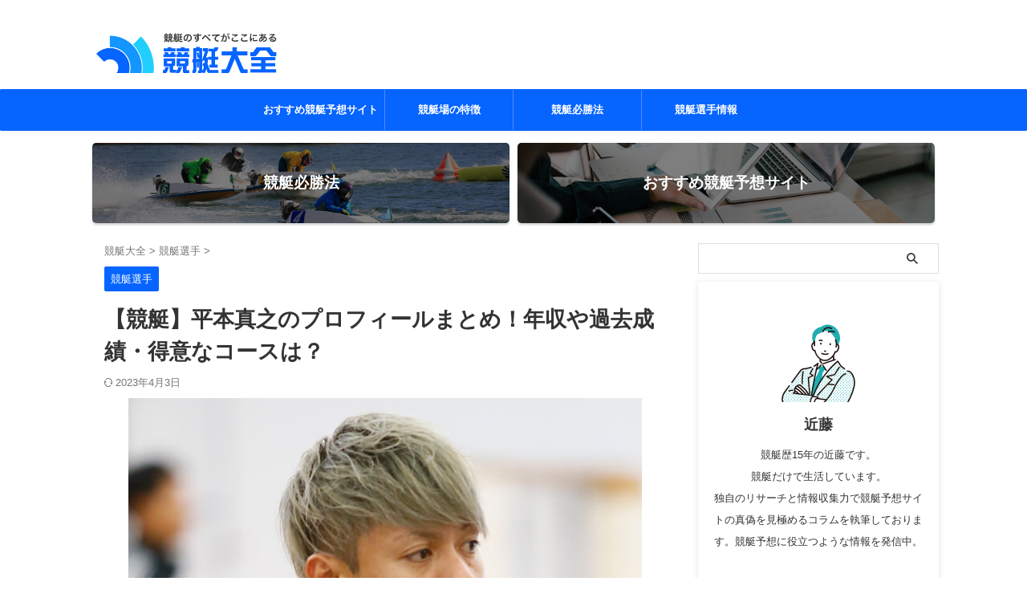

--- FILE ---
content_type: text/html; charset=UTF-8
request_url: https://kyougikai2020.jp/hiramotomasayuki/
body_size: 25308
content:

<!DOCTYPE html>
<!--[if lt IE 7]>
<html class="ie6" lang="ja"> <![endif]-->
<!--[if IE 7]>
<html class="i7" lang="ja"> <![endif]-->
<!--[if IE 8]>
<html class="ie" lang="ja"> <![endif]-->
<!--[if gt IE 8]><!-->
<html lang="ja" class="s-navi-search-overlay ">
	<!--<![endif]-->
	<head prefix="og: http://ogp.me/ns# fb: http://ogp.me/ns/fb# article: http://ogp.me/ns/article#">
		
	<!-- Global site tag (gtag.js) - Google Analytics -->
	<script async src="https://www.googletagmanager.com/gtag/js?id=G-2ZZY4PH7FY"></script>
	<script>
	  window.dataLayer = window.dataLayer || [];
	  function gtag(){dataLayer.push(arguments);}
	  gtag('js', new Date());

	  gtag('config', 'G-2ZZY4PH7FY');
	</script>
			<meta charset="UTF-8" >
		<meta name="viewport" content="width=device-width,initial-scale=1.0,user-scalable=no,viewport-fit=cover">
		<meta name="format-detection" content="telephone=no" >
		<meta name="referrer" content="no-referrer-when-downgrade"/>

		
		<link rel="alternate" type="application/rss+xml" title="競艇大全 RSS Feed" href="https://kyougikai2020.jp/feed/" />
		<link rel="pingback" href="https://kyougikai2020.jp/taizen/xmlrpc.php" >
		<!--[if lt IE 9]>
		<script src="https://kyougikai2020.jp/taizen/wp-content/themes/affinger/js/html5shiv.js"></script>
		<![endif]-->
				<meta name='robots' content='max-image-preview:large' />
<title>【競艇】平本真之のプロフィールまとめ！年収や過去成績・得意なコースは？ - 競艇大全</title>
<link rel='dns-prefetch' href='//ajax.googleapis.com' />
<script type="text/javascript">
window._wpemojiSettings = {"baseUrl":"https:\/\/s.w.org\/images\/core\/emoji\/14.0.0\/72x72\/","ext":".png","svgUrl":"https:\/\/s.w.org\/images\/core\/emoji\/14.0.0\/svg\/","svgExt":".svg","source":{"concatemoji":"https:\/\/kyougikai2020.jp\/taizen\/wp-includes\/js\/wp-emoji-release.min.js?ver=6.2"}};
/*! This file is auto-generated */
!function(e,a,t){var n,r,o,i=a.createElement("canvas"),p=i.getContext&&i.getContext("2d");function s(e,t){p.clearRect(0,0,i.width,i.height),p.fillText(e,0,0);e=i.toDataURL();return p.clearRect(0,0,i.width,i.height),p.fillText(t,0,0),e===i.toDataURL()}function c(e){var t=a.createElement("script");t.src=e,t.defer=t.type="text/javascript",a.getElementsByTagName("head")[0].appendChild(t)}for(o=Array("flag","emoji"),t.supports={everything:!0,everythingExceptFlag:!0},r=0;r<o.length;r++)t.supports[o[r]]=function(e){if(p&&p.fillText)switch(p.textBaseline="top",p.font="600 32px Arial",e){case"flag":return s("\ud83c\udff3\ufe0f\u200d\u26a7\ufe0f","\ud83c\udff3\ufe0f\u200b\u26a7\ufe0f")?!1:!s("\ud83c\uddfa\ud83c\uddf3","\ud83c\uddfa\u200b\ud83c\uddf3")&&!s("\ud83c\udff4\udb40\udc67\udb40\udc62\udb40\udc65\udb40\udc6e\udb40\udc67\udb40\udc7f","\ud83c\udff4\u200b\udb40\udc67\u200b\udb40\udc62\u200b\udb40\udc65\u200b\udb40\udc6e\u200b\udb40\udc67\u200b\udb40\udc7f");case"emoji":return!s("\ud83e\udef1\ud83c\udffb\u200d\ud83e\udef2\ud83c\udfff","\ud83e\udef1\ud83c\udffb\u200b\ud83e\udef2\ud83c\udfff")}return!1}(o[r]),t.supports.everything=t.supports.everything&&t.supports[o[r]],"flag"!==o[r]&&(t.supports.everythingExceptFlag=t.supports.everythingExceptFlag&&t.supports[o[r]]);t.supports.everythingExceptFlag=t.supports.everythingExceptFlag&&!t.supports.flag,t.DOMReady=!1,t.readyCallback=function(){t.DOMReady=!0},t.supports.everything||(n=function(){t.readyCallback()},a.addEventListener?(a.addEventListener("DOMContentLoaded",n,!1),e.addEventListener("load",n,!1)):(e.attachEvent("onload",n),a.attachEvent("onreadystatechange",function(){"complete"===a.readyState&&t.readyCallback()})),(e=t.source||{}).concatemoji?c(e.concatemoji):e.wpemoji&&e.twemoji&&(c(e.twemoji),c(e.wpemoji)))}(window,document,window._wpemojiSettings);
</script>
<style type="text/css">
img.wp-smiley,
img.emoji {
	display: inline !important;
	border: none !important;
	box-shadow: none !important;
	height: 1em !important;
	width: 1em !important;
	margin: 0 0.07em !important;
	vertical-align: -0.1em !important;
	background: none !important;
	padding: 0 !important;
}
</style>
	<link rel='stylesheet' id='wp-block-library-css' href='https://kyougikai2020.jp/taizen/wp-includes/css/dist/block-library/style.min.css?ver=6.2' type='text/css' media='all' />
<link rel='stylesheet' id='classic-theme-styles-css' href='https://kyougikai2020.jp/taizen/wp-includes/css/classic-themes.min.css?ver=6.2' type='text/css' media='all' />
<style id='global-styles-inline-css' type='text/css'>
body{--wp--preset--color--black: #000000;--wp--preset--color--cyan-bluish-gray: #abb8c3;--wp--preset--color--white: #ffffff;--wp--preset--color--pale-pink: #f78da7;--wp--preset--color--vivid-red: #cf2e2e;--wp--preset--color--luminous-vivid-orange: #ff6900;--wp--preset--color--luminous-vivid-amber: #fcb900;--wp--preset--color--light-green-cyan: #eefaff;--wp--preset--color--vivid-green-cyan: #00d084;--wp--preset--color--pale-cyan-blue: #8ed1fc;--wp--preset--color--vivid-cyan-blue: #0693e3;--wp--preset--color--vivid-purple: #9b51e0;--wp--preset--color--soft-red: #e92f3d;--wp--preset--color--light-grayish-red: #fdf0f2;--wp--preset--color--vivid-yellow: #ffc107;--wp--preset--color--very-pale-yellow: #fffde7;--wp--preset--color--very-light-gray: #fafafa;--wp--preset--color--very-dark-gray: #313131;--wp--preset--color--original-color-a: #00B900;--wp--preset--color--original-color-b: #f4fff4;--wp--preset--color--original-color-c: #F3E5F5;--wp--preset--color--original-color-d: #9E9D24;--wp--preset--gradient--vivid-cyan-blue-to-vivid-purple: linear-gradient(135deg,rgba(6,147,227,1) 0%,rgb(155,81,224) 100%);--wp--preset--gradient--light-green-cyan-to-vivid-green-cyan: linear-gradient(135deg,rgb(122,220,180) 0%,rgb(0,208,130) 100%);--wp--preset--gradient--luminous-vivid-amber-to-luminous-vivid-orange: linear-gradient(135deg,rgba(252,185,0,1) 0%,rgba(255,105,0,1) 100%);--wp--preset--gradient--luminous-vivid-orange-to-vivid-red: linear-gradient(135deg,rgba(255,105,0,1) 0%,rgb(207,46,46) 100%);--wp--preset--gradient--very-light-gray-to-cyan-bluish-gray: linear-gradient(135deg,rgb(238,238,238) 0%,rgb(169,184,195) 100%);--wp--preset--gradient--cool-to-warm-spectrum: linear-gradient(135deg,rgb(74,234,220) 0%,rgb(151,120,209) 20%,rgb(207,42,186) 40%,rgb(238,44,130) 60%,rgb(251,105,98) 80%,rgb(254,248,76) 100%);--wp--preset--gradient--blush-light-purple: linear-gradient(135deg,rgb(255,206,236) 0%,rgb(152,150,240) 100%);--wp--preset--gradient--blush-bordeaux: linear-gradient(135deg,rgb(254,205,165) 0%,rgb(254,45,45) 50%,rgb(107,0,62) 100%);--wp--preset--gradient--luminous-dusk: linear-gradient(135deg,rgb(255,203,112) 0%,rgb(199,81,192) 50%,rgb(65,88,208) 100%);--wp--preset--gradient--pale-ocean: linear-gradient(135deg,rgb(255,245,203) 0%,rgb(182,227,212) 50%,rgb(51,167,181) 100%);--wp--preset--gradient--electric-grass: linear-gradient(135deg,rgb(202,248,128) 0%,rgb(113,206,126) 100%);--wp--preset--gradient--midnight: linear-gradient(135deg,rgb(2,3,129) 0%,rgb(40,116,252) 100%);--wp--preset--duotone--dark-grayscale: url('#wp-duotone-dark-grayscale');--wp--preset--duotone--grayscale: url('#wp-duotone-grayscale');--wp--preset--duotone--purple-yellow: url('#wp-duotone-purple-yellow');--wp--preset--duotone--blue-red: url('#wp-duotone-blue-red');--wp--preset--duotone--midnight: url('#wp-duotone-midnight');--wp--preset--duotone--magenta-yellow: url('#wp-duotone-magenta-yellow');--wp--preset--duotone--purple-green: url('#wp-duotone-purple-green');--wp--preset--duotone--blue-orange: url('#wp-duotone-blue-orange');--wp--preset--font-size--small: .8em;--wp--preset--font-size--medium: 20px;--wp--preset--font-size--large: 1.5em;--wp--preset--font-size--x-large: 42px;--wp--preset--font-size--st-regular: 1em;--wp--preset--font-size--huge: 3em;--wp--preset--spacing--20: 0.44rem;--wp--preset--spacing--30: 0.67rem;--wp--preset--spacing--40: 1rem;--wp--preset--spacing--50: 1.5rem;--wp--preset--spacing--60: 2.25rem;--wp--preset--spacing--70: 3.38rem;--wp--preset--spacing--80: 5.06rem;--wp--preset--shadow--natural: 6px 6px 9px rgba(0, 0, 0, 0.2);--wp--preset--shadow--deep: 12px 12px 50px rgba(0, 0, 0, 0.4);--wp--preset--shadow--sharp: 6px 6px 0px rgba(0, 0, 0, 0.2);--wp--preset--shadow--outlined: 6px 6px 0px -3px rgba(255, 255, 255, 1), 6px 6px rgba(0, 0, 0, 1);--wp--preset--shadow--crisp: 6px 6px 0px rgba(0, 0, 0, 1);}:where(.is-layout-flex){gap: 0.5em;}body .is-layout-flow > .alignleft{float: left;margin-inline-start: 0;margin-inline-end: 2em;}body .is-layout-flow > .alignright{float: right;margin-inline-start: 2em;margin-inline-end: 0;}body .is-layout-flow > .aligncenter{margin-left: auto !important;margin-right: auto !important;}body .is-layout-constrained > .alignleft{float: left;margin-inline-start: 0;margin-inline-end: 2em;}body .is-layout-constrained > .alignright{float: right;margin-inline-start: 2em;margin-inline-end: 0;}body .is-layout-constrained > .aligncenter{margin-left: auto !important;margin-right: auto !important;}body .is-layout-constrained > :where(:not(.alignleft):not(.alignright):not(.alignfull)){max-width: var(--wp--style--global--content-size);margin-left: auto !important;margin-right: auto !important;}body .is-layout-constrained > .alignwide{max-width: var(--wp--style--global--wide-size);}body .is-layout-flex{display: flex;}body .is-layout-flex{flex-wrap: wrap;align-items: center;}body .is-layout-flex > *{margin: 0;}:where(.wp-block-columns.is-layout-flex){gap: 2em;}.has-black-color{color: var(--wp--preset--color--black) !important;}.has-cyan-bluish-gray-color{color: var(--wp--preset--color--cyan-bluish-gray) !important;}.has-white-color{color: var(--wp--preset--color--white) !important;}.has-pale-pink-color{color: var(--wp--preset--color--pale-pink) !important;}.has-vivid-red-color{color: var(--wp--preset--color--vivid-red) !important;}.has-luminous-vivid-orange-color{color: var(--wp--preset--color--luminous-vivid-orange) !important;}.has-luminous-vivid-amber-color{color: var(--wp--preset--color--luminous-vivid-amber) !important;}.has-light-green-cyan-color{color: var(--wp--preset--color--light-green-cyan) !important;}.has-vivid-green-cyan-color{color: var(--wp--preset--color--vivid-green-cyan) !important;}.has-pale-cyan-blue-color{color: var(--wp--preset--color--pale-cyan-blue) !important;}.has-vivid-cyan-blue-color{color: var(--wp--preset--color--vivid-cyan-blue) !important;}.has-vivid-purple-color{color: var(--wp--preset--color--vivid-purple) !important;}.has-black-background-color{background-color: var(--wp--preset--color--black) !important;}.has-cyan-bluish-gray-background-color{background-color: var(--wp--preset--color--cyan-bluish-gray) !important;}.has-white-background-color{background-color: var(--wp--preset--color--white) !important;}.has-pale-pink-background-color{background-color: var(--wp--preset--color--pale-pink) !important;}.has-vivid-red-background-color{background-color: var(--wp--preset--color--vivid-red) !important;}.has-luminous-vivid-orange-background-color{background-color: var(--wp--preset--color--luminous-vivid-orange) !important;}.has-luminous-vivid-amber-background-color{background-color: var(--wp--preset--color--luminous-vivid-amber) !important;}.has-light-green-cyan-background-color{background-color: var(--wp--preset--color--light-green-cyan) !important;}.has-vivid-green-cyan-background-color{background-color: var(--wp--preset--color--vivid-green-cyan) !important;}.has-pale-cyan-blue-background-color{background-color: var(--wp--preset--color--pale-cyan-blue) !important;}.has-vivid-cyan-blue-background-color{background-color: var(--wp--preset--color--vivid-cyan-blue) !important;}.has-vivid-purple-background-color{background-color: var(--wp--preset--color--vivid-purple) !important;}.has-black-border-color{border-color: var(--wp--preset--color--black) !important;}.has-cyan-bluish-gray-border-color{border-color: var(--wp--preset--color--cyan-bluish-gray) !important;}.has-white-border-color{border-color: var(--wp--preset--color--white) !important;}.has-pale-pink-border-color{border-color: var(--wp--preset--color--pale-pink) !important;}.has-vivid-red-border-color{border-color: var(--wp--preset--color--vivid-red) !important;}.has-luminous-vivid-orange-border-color{border-color: var(--wp--preset--color--luminous-vivid-orange) !important;}.has-luminous-vivid-amber-border-color{border-color: var(--wp--preset--color--luminous-vivid-amber) !important;}.has-light-green-cyan-border-color{border-color: var(--wp--preset--color--light-green-cyan) !important;}.has-vivid-green-cyan-border-color{border-color: var(--wp--preset--color--vivid-green-cyan) !important;}.has-pale-cyan-blue-border-color{border-color: var(--wp--preset--color--pale-cyan-blue) !important;}.has-vivid-cyan-blue-border-color{border-color: var(--wp--preset--color--vivid-cyan-blue) !important;}.has-vivid-purple-border-color{border-color: var(--wp--preset--color--vivid-purple) !important;}.has-vivid-cyan-blue-to-vivid-purple-gradient-background{background: var(--wp--preset--gradient--vivid-cyan-blue-to-vivid-purple) !important;}.has-light-green-cyan-to-vivid-green-cyan-gradient-background{background: var(--wp--preset--gradient--light-green-cyan-to-vivid-green-cyan) !important;}.has-luminous-vivid-amber-to-luminous-vivid-orange-gradient-background{background: var(--wp--preset--gradient--luminous-vivid-amber-to-luminous-vivid-orange) !important;}.has-luminous-vivid-orange-to-vivid-red-gradient-background{background: var(--wp--preset--gradient--luminous-vivid-orange-to-vivid-red) !important;}.has-very-light-gray-to-cyan-bluish-gray-gradient-background{background: var(--wp--preset--gradient--very-light-gray-to-cyan-bluish-gray) !important;}.has-cool-to-warm-spectrum-gradient-background{background: var(--wp--preset--gradient--cool-to-warm-spectrum) !important;}.has-blush-light-purple-gradient-background{background: var(--wp--preset--gradient--blush-light-purple) !important;}.has-blush-bordeaux-gradient-background{background: var(--wp--preset--gradient--blush-bordeaux) !important;}.has-luminous-dusk-gradient-background{background: var(--wp--preset--gradient--luminous-dusk) !important;}.has-pale-ocean-gradient-background{background: var(--wp--preset--gradient--pale-ocean) !important;}.has-electric-grass-gradient-background{background: var(--wp--preset--gradient--electric-grass) !important;}.has-midnight-gradient-background{background: var(--wp--preset--gradient--midnight) !important;}.has-small-font-size{font-size: var(--wp--preset--font-size--small) !important;}.has-medium-font-size{font-size: var(--wp--preset--font-size--medium) !important;}.has-large-font-size{font-size: var(--wp--preset--font-size--large) !important;}.has-x-large-font-size{font-size: var(--wp--preset--font-size--x-large) !important;}
.wp-block-navigation a:where(:not(.wp-element-button)){color: inherit;}
:where(.wp-block-columns.is-layout-flex){gap: 2em;}
.wp-block-pullquote{font-size: 1.5em;line-height: 1.6;}
</style>
<link rel='stylesheet' id='st-affiliate-manager-index-css' href='https://kyougikai2020.jp/taizen/wp-content/plugins/st-affiliate-manager/Resources/assets/bundles/index.css?ver=d97910fa5c14ba02ba65' type='text/css' media='all' />
<link rel='stylesheet' id='normalize-css' href='https://kyougikai2020.jp/taizen/wp-content/themes/affinger/css/normalize.css?ver=1.5.9' type='text/css' media='all' />
<link rel='stylesheet' id='font-awesome-css' href='https://kyougikai2020.jp/taizen/wp-content/themes/affinger/css/fontawesome/css/font-awesome.min.css?ver=4.7.0' type='text/css' media='all' />
<link rel='stylesheet' id='font-awesome-animation-css' href='https://kyougikai2020.jp/taizen/wp-content/themes/affinger/css/fontawesome/css/font-awesome-animation.min.css?ver=6.2' type='text/css' media='all' />
<link rel='stylesheet' id='st_svg-css' href='https://kyougikai2020.jp/taizen/wp-content/themes/affinger/st_svg/style.css?ver=6.2' type='text/css' media='all' />
<link rel='stylesheet' id='slick-css' href='https://kyougikai2020.jp/taizen/wp-content/themes/affinger/vendor/slick/slick.css?ver=1.8.0' type='text/css' media='all' />
<link rel='stylesheet' id='slick-theme-css' href='https://kyougikai2020.jp/taizen/wp-content/themes/affinger/vendor/slick/slick-theme.css?ver=1.8.0' type='text/css' media='all' />
<link rel='stylesheet' id='style-css' href='https://kyougikai2020.jp/taizen/wp-content/themes/affinger/style.css?ver=6.2' type='text/css' media='all' />
<link rel='stylesheet' id='child-style-css' href='https://kyougikai2020.jp/taizen/wp-content/themes/affinger-child/style.css?ver=6.2' type='text/css' media='all' />
<link rel='stylesheet' id='single-css' href='https://kyougikai2020.jp/taizen/wp-content/themes/affinger/st-rankcss.php' type='text/css' media='all' />
<link rel='stylesheet' id='st-themecss-css' href='https://kyougikai2020.jp/taizen/wp-content/themes/affinger/st-themecss-loader.php?ver=6.2' type='text/css' media='all' />
<script type='text/javascript' src='//ajax.googleapis.com/ajax/libs/jquery/1.11.3/jquery.min.js?ver=1.11.3' id='jquery-js'></script>
<link rel="https://api.w.org/" href="https://kyougikai2020.jp/wp-json/" /><link rel="alternate" type="application/json" href="https://kyougikai2020.jp/wp-json/wp/v2/posts/951" /><link rel='shortlink' href='https://kyougikai2020.jp/?p=951' />
<link rel="alternate" type="application/json+oembed" href="https://kyougikai2020.jp/wp-json/oembed/1.0/embed?url=https%3A%2F%2Fkyougikai2020.jp%2Fhiramotomasayuki%2F" />
<link rel="alternate" type="text/xml+oembed" href="https://kyougikai2020.jp/wp-json/oembed/1.0/embed?url=https%3A%2F%2Fkyougikai2020.jp%2Fhiramotomasayuki%2F&#038;format=xml" />
<meta name="robots" content="index, follow" />
<meta name="thumbnail" content="https://kyougikai2020.jp/taizen/wp-content/uploads/2020/05/hiramotomasayuki1.jpg">
<link rel="canonical" href="https://kyougikai2020.jp/hiramotomasayuki/" />
<style type="text/css" id="custom-background-css">
body.custom-background { background-color: #ffffff; }
</style>
	<link rel="icon" href="https://kyougikai2020.jp/taizen/wp-content/uploads/cropped-競艇大全-32x32.png" sizes="32x32" />
<link rel="icon" href="https://kyougikai2020.jp/taizen/wp-content/uploads/cropped-競艇大全-192x192.png" sizes="192x192" />
<link rel="apple-touch-icon" href="https://kyougikai2020.jp/taizen/wp-content/uploads/cropped-競艇大全-180x180.png" />
<meta name="msapplication-TileImage" content="https://kyougikai2020.jp/taizen/wp-content/uploads/cropped-競艇大全-270x270.png" />
		<style type="text/css" id="wp-custom-css">
			@media print, screen and (min-width: 960px){
header .smanone ul.menu li {
height: 50px;
}
}
@media print, screen and (min-width: 960px){
header .smanone ul.menu li a {
	line-height: 50px;
}
}
#toc_container{
	width:100%!important;
	background:#fff;
	box-sizing:border-box;
	padding:20px 15px!important;
}
#toc_container .toc_title{
	font-weight:bold;
	text-align:center;
}
#toc_container .toc_list{
	list-style:none;	
	margin-left:0;
}
#toc_container .toc_list li{
	font-size:14px;
	margin-bottom:8px;
	
}
#toc_container .toc_list li ul{
	padding-left:0!important;
}
#toc_container .toc_list li a{
	color:#333;
	text-decoration:none;
	font-weight:bold;
}
#toc_container .toc_list > li > a::before{
	font-family:"FontAwesome";
	content:"\f0da";
	margin-right:.5em;
}
#toc_container .toc_list li ul li a{
	font-weight:normal;
}
#toc_container .toc_list a:hover{
	text-decoration:underline;
}
.footermenust li{
	display:inline-block;
}
.footer-fixed .blue{
	font-weight:bold!important;
	color:red !important;
}		</style>
				
<!-- OGP -->

<meta property="og:type" content="article">
<meta property="og:title" content="【競艇】平本真之のプロフィールまとめ！年収や過去成績・得意なコースは？">
<meta property="og:url" content="https://kyougikai2020.jp/hiramotomasayuki/">
<meta property="og:description" content="競艇界のイケメントップレーサー。 どのスポーツ界にもイケメンと呼ばれるトップ選手がいます。 野球で言えば坂本勇人選手、サッカーでいえば柴崎岳選手、ジョッキーでいえば石橋脩騎手など… そんな中、公営競技">
<meta property="og:site_name" content="競艇大全">
<meta property="og:image" content="https://kyougikai2020.jp/taizen/wp-content/uploads/2020/05/hiramotomasayuki1.jpg">


	<meta property="article:published_time" content="2023-01-05T12:36:38+09:00" />
		<meta property="article:author" content="近藤" />

<!-- /OGP -->
		


<script>
	(function (window, document, $, undefined) {
		'use strict';

		var SlideBox = (function () {
			/**
			 * @param $element
			 *
			 * @constructor
			 */
			function SlideBox($element) {
				this._$element = $element;
			}

			SlideBox.prototype.$content = function () {
				return this._$element.find('[data-st-slidebox-content]');
			};

			SlideBox.prototype.$toggle = function () {
				return this._$element.find('[data-st-slidebox-toggle]');
			};

			SlideBox.prototype.$icon = function () {
				return this._$element.find('[data-st-slidebox-icon]');
			};

			SlideBox.prototype.$text = function () {
				return this._$element.find('[data-st-slidebox-text]');
			};

			SlideBox.prototype.is_expanded = function () {
				return !!(this._$element.filter('[data-st-slidebox-expanded="true"]').length);
			};

			SlideBox.prototype.expand = function () {
				var self = this;

				this.$content().slideDown()
					.promise()
					.then(function () {
						var $icon = self.$icon();
						var $text = self.$text();

						$icon.removeClass($icon.attr('data-st-slidebox-icon-collapsed'))
							.addClass($icon.attr('data-st-slidebox-icon-expanded'))

						$text.text($text.attr('data-st-slidebox-text-expanded'))

						self._$element.removeClass('is-collapsed')
							.addClass('is-expanded');

						self._$element.attr('data-st-slidebox-expanded', 'true');
					});
			};

			SlideBox.prototype.collapse = function () {
				var self = this;

				this.$content().slideUp()
					.promise()
					.then(function () {
						var $icon = self.$icon();
						var $text = self.$text();

						$icon.removeClass($icon.attr('data-st-slidebox-icon-expanded'))
							.addClass($icon.attr('data-st-slidebox-icon-collapsed'))

						$text.text($text.attr('data-st-slidebox-text-collapsed'))

						self._$element.removeClass('is-expanded')
							.addClass('is-collapsed');

						self._$element.attr('data-st-slidebox-expanded', 'false');
					});
			};

			SlideBox.prototype.toggle = function () {
				if (this.is_expanded()) {
					this.collapse();
				} else {
					this.expand();
				}
			};

			SlideBox.prototype.add_event_listeners = function () {
				var self = this;

				this.$toggle().on('click', function (event) {
					self.toggle();
				});
			};

			SlideBox.prototype.initialize = function () {
				this.add_event_listeners();
			};

			return SlideBox;
		}());

		function on_ready() {
			var slideBoxes = [];

			$('[data-st-slidebox]').each(function () {
				var $element = $(this);
				var slideBox = new SlideBox($element);

				slideBoxes.push(slideBox);

				slideBox.initialize();
			});

			return slideBoxes;
		}

		$(on_ready);
	}(window, window.document, jQuery));
</script>

	<script>
		(function (window, document, $, undefined) {
			'use strict';

			$(function(){
			$('.post h2:not([class^="is-style-st-heading-custom-"]):not([class*=" is-style-st-heading-custom-"]):not(.st-css-no2) , .h2modoki').wrapInner('<span class="st-dash-design"></span>');
			})
		}(window, window.document, jQuery));
	</script>
<script>
	(function (window, document, $, undefined) {
		'use strict';

		$(function(){
		  $('#st-tab-menu li').on('click', function(){
			if($(this).not('active')){
			  $(this).addClass('active').siblings('li').removeClass('active');
			  var index = $('#st-tab-menu li').index(this);
			  $('#st-tab-menu + #st-tab-box div').eq(index).addClass('active').siblings('div').removeClass('active');
			}
		  });
		});
	}(window, window.document, jQuery));
</script>

<script>
	(function (window, document, $, undefined) {
		'use strict';

		$(function(){
			/* 第一階層のみの目次にクラスを挿入 */
			$("#toc_container:not(:has(ul ul))").addClass("only-toc");
			/* アコーディオンメニュー内のカテゴリにクラス追加 */
			$(".st-ac-box ul:has(.cat-item)").each(function(){
				$(this).addClass("st-ac-cat");
			});
		});
	}(window, window.document, jQuery));
</script>

<script>
	(function (window, document, $, undefined) {
		'use strict';

		$(function(){
									$('.st-star').parent('.rankh4').css('padding-bottom','5px'); // スターがある場合のランキング見出し調整
		});
	}(window, window.document, jQuery));
</script>



	<script>
		(function (window, document, $, undefined) {
			'use strict';

			$(function() {
				$('.is-style-st-paragraph-kaiwa').wrapInner('<span class="st-paragraph-kaiwa-text">');
			});
		}(window, window.document, jQuery));
	</script>

	<script>
		(function (window, document, $, undefined) {
			'use strict';

			$(function() {
				$('.is-style-st-paragraph-kaiwa-b').wrapInner('<span class="st-paragraph-kaiwa-text">');
			});
		}(window, window.document, jQuery));
	</script>

<script>
	/* Gutenbergスタイルを調整 */
	(function (window, document, $, undefined) {
		'use strict';

		$(function() {
			$( '[class^="is-style-st-paragraph-"],[class*=" is-style-st-paragraph-"]' ).wrapInner( '<span class="st-noflex"></span>' );
		});
	}(window, window.document, jQuery));
</script>



			</head>
	<body data-rsssl=1 class="post-template-default single single-post postid-951 single-format-standard custom-background single-cat-186 not-front-page" >				<div id="st-ami">
				<div id="wrapper" class="" ontouchstart="">
				<div id="wrapper-in">

					

<header id="">
	<div id="header-full">
		<div id="headbox-bg">
			<div id="headbox">

					<nav id="s-navi" class="pcnone" data-st-nav data-st-nav-type="normal">
		<dl class="acordion is-active" data-st-nav-primary>
			<dt class="trigger">
				<p class="acordion_button"><span class="op op-menu"><i class="st-fa st-svg-menu"></i></span></p>

				
									<div id="st-mobile-logo"></div>
				
				<!-- 追加メニュー -->
				
				<!-- 追加メニュー2 -->
				
			</dt>

			<dd class="acordion_tree">
				<div class="acordion_tree_content">

					
					<div class="menu-%e3%83%98%e3%83%83%e3%83%80%e3%83%bc%e3%83%a1%e3%83%8b%e3%83%a5%e3%83%bc-container"><ul id="menu-%e3%83%98%e3%83%83%e3%83%80%e3%83%bc%e3%83%a1%e3%83%8b%e3%83%a5%e3%83%bc" class="menu"><li id="menu-item-1879" class="menu-item menu-item-type-custom menu-item-object-custom menu-item-1879"><a href="https://kyougikai2020.jp/ranking/"><span class="menu-item-label">おすすめ競艇予想サイト</span></a></li>
<li id="menu-item-1881" class="menu-item menu-item-type-custom menu-item-object-custom menu-item-1881"><a href="https://kyougikai2020.jp/category/knowledge/place/"><span class="menu-item-label">競艇場の特徴</span></a></li>
<li id="menu-item-1882" class="menu-item menu-item-type-custom menu-item-object-custom menu-item-1882"><a href="https://kyougikai2020.jp/category/winning-strategy/"><span class="menu-item-label">競艇必勝法</span></a></li>
<li id="menu-item-1880" class="menu-item menu-item-type-custom menu-item-object-custom menu-item-1880"><a href="https://kyougikai2020.jp/category/knowledge/racer/"><span class="menu-item-label">競艇選手情報</span></a></li>
</ul></div>
					<div class="clear"></div>

					
				</div>
			</dd>

					</dl>

					</nav>

									<div id="header-l">
						
						<div id="st-text-logo">
							
    
		
			<!-- キャプション -->
			
				          		 	 <p class="descr sitenametop">
           		     	競艇予想サイトの検証・口コミ           			 </p>
				
			
			<!-- ロゴ又はブログ名 -->
			          		  <p class="sitename"><a href="https://kyougikai2020.jp/">
              		  							<img class="sitename-bottom" src="https://kyougikai2020.jp/taizen/wp-content/uploads/2023/03/logo.png" width="446" height="99" alt="競艇大全">               		           		  </a></p>
        				<!-- ロゴ又はブログ名ここまで -->

		
	
						</div>
					</div><!-- /#header-l -->
				
				<div id="header-r" class="smanone">
					
				</div><!-- /#header-r -->

			</div><!-- /#headbox -->
		</div><!-- /#headbox-bg clearfix -->

		
		
		
		
			

			<div id="gazou-wide">
					<div id="st-menubox">
			<div id="st-menuwide">
				<nav class="smanone clearfix"><ul id="menu-%e3%83%98%e3%83%83%e3%83%80%e3%83%bc%e3%83%a1%e3%83%8b%e3%83%a5%e3%83%bc-1" class="menu"><li class="menu-item menu-item-type-custom menu-item-object-custom menu-item-1879"><a href="https://kyougikai2020.jp/ranking/">おすすめ競艇予想サイト</a></li>
<li class="menu-item menu-item-type-custom menu-item-object-custom menu-item-1881"><a href="https://kyougikai2020.jp/category/knowledge/place/">競艇場の特徴</a></li>
<li class="menu-item menu-item-type-custom menu-item-object-custom menu-item-1882"><a href="https://kyougikai2020.jp/category/winning-strategy/">競艇必勝法</a></li>
<li class="menu-item menu-item-type-custom menu-item-object-custom menu-item-1880"><a href="https://kyougikai2020.jp/category/knowledge/racer/">競艇選手情報</a></li>
</ul></nav>			</div>
		</div>
										<div id="st-headerbox">
						<div id="st-header">
						</div>
					</div>
									</div>
		
	</div><!-- #header-full -->

	



		<div id="st-header-cardlink-wrapper">
		<ul id="st-header-cardlink" class="st-cardlink-column-d st-cardlink-column-2">
							
														
					<li class="st-cardlink-card has-bg has-link is-darkable"
						style="background-image: url(https://kyougikai2020.jp/taizen/wp-content/uploads/2023/03/01-1.jpg);">
													<a class="st-cardlink-card-link" href="https://kyougikai2020.jp/category/winning-strategy/">
								<div class="st-cardlink-card-text">
									競艇必勝法								</div>
							</a>
											</li>
				
							
														
					<li class="st-cardlink-card has-bg has-link is-darkable"
						style="background-image: url(https://kyougikai2020.jp/taizen/wp-content/uploads/2023/03/02-1.jpg);">
													<a class="st-cardlink-card-link" href="https://kyougikai2020.jp/ranking/">
								<div class="st-cardlink-card-text">
									おすすめ競艇予想サイト								</div>
							</a>
											</li>
				
					</ul>
	</div>


</header>

					<div id="content-w">

						
						
	
			<div id="st-header-post-under-box" class="st-header-post-no-data "
		     style="">
			<div class="st-dark-cover">
							</div>
		</div>
	
<div id="content" class="clearfix">
	<div id="contentInner">
		<main>
			<article>
									<div id="post-951" class="st-post post-951 post type-post status-publish format-standard has-post-thumbnail hentry category-racer tag-70">
				
					
					
					
					<!--ぱんくず -->
											<div
							id="breadcrumb">
							<ol itemscope itemtype="http://schema.org/BreadcrumbList">
								<li itemprop="itemListElement" itemscope itemtype="http://schema.org/ListItem">
									<a href="https://kyougikai2020.jp" itemprop="item">
										<span itemprop="name">競艇大全</span>
									</a>
									&gt;
									<meta itemprop="position" content="1"/>
								</li>

								
																	<li itemprop="itemListElement" itemscope itemtype="http://schema.org/ListItem">
										<a href="https://kyougikai2020.jp/category/racer/" itemprop="item">
											<span
												itemprop="name">競艇選手</span>
										</a>
										&gt;
										<meta itemprop="position" content="2"/>
									</li>
																								</ol>

													</div>
										<!--/ ぱんくず -->

					<!--ループ開始 -->
															
																									<p class="st-catgroup">
																<a href="https://kyougikai2020.jp/category/racer/" title="View all posts in 競艇選手" rel="category tag"><span class="catname st-catid186">競艇選手</span></a>							</p>
						
						<h1 class="entry-title">【競艇】平本真之のプロフィールまとめ！年収や過去成績・得意なコースは？</h1>

						
	<div class="blogbox ">
		<p><span class="kdate">
													<i class="st-fa st-svg-refresh"></i><time class="updated" datetime="2023-04-03T14:00:34+0900">2023年4月3日</time>
						</span></p>
	</div>
					
					
					
					<div class="mainbox">
						<div id="nocopy" oncontextmenu="return false" onMouseDown="return false;" style="-moz-user-select: none; -khtml-user-select: none; user-select: none;-webkit-touch-callout:none; -webkit-user-select:none;"><!-- コピー禁止エリアここから -->
																<div class=" st-eyecatch-under">

					<img width="640" height="480" src="https://kyougikai2020.jp/taizen/wp-content/uploads/2020/05/hiramotomasayuki1.jpg" class="attachment-full size-full wp-post-image" alt="" decoding="async" srcset="https://kyougikai2020.jp/taizen/wp-content/uploads/2020/05/hiramotomasayuki1.jpg 640w, https://kyougikai2020.jp/taizen/wp-content/uploads/2020/05/hiramotomasayuki1-300x225.jpg 300w" sizes="(max-width: 640px) 100vw, 640px" />
		
	</div>
							
							
							
							<div class="entry-content">
								<p>競艇界のイケメントップレーサー。</p>
<p>どのスポーツ界にもイケメンと呼ばれるトップ選手がいます。</p>
<p>野球で言えば坂本勇人選手、サッカーでいえば柴崎岳選手、ジョッキーでいえば石橋脩騎手など…</p>
<p>そんな中、公営競技の一つである競艇にもイケメンと呼ばれるトップ選手がいます。</p>
<p>その一人が今回ご紹介する”平本真之”選手です。</p>
<p>今回はそんなボートレーサー界のイケメン、平本真之選手について様々な項目から紹介していこうと思います。<br />



    
        
                    <div class="freebox freebox-intitle has-title " style="background:#ffffff;border-color:#ff0000;border-width:1px;"><p class="p-free"><span class="p-entry-f" style="background:#ff0000;font-weight:bold;">的中率&amp;回収率の高い予想サイト</span></p><div class="free-inbox">
<p><a href="https://kyougikai2020.jp/st-manager/click/track?id=7456&type=raw&url=https%3A%2F%2Fcentral-boat.com%2F%3Fcentral%3Dslwo3_119&source_url=https%3A%2F%2Fkyougikai2020.jp%2Fhiramotomasayuki%2F&source_title=%E3%80%90%E7%AB%B6%E8%89%87%E3%80%91%E5%B9%B3%E6%9C%AC%E7%9C%9F%E4%B9%8B%E3%81%AE%E3%83%97%E3%83%AD%E3%83%95%E3%82%A3%E3%83%BC%E3%83%AB%E3%81%BE%E3%81%A8%E3%82%81%EF%BC%81%E5%B9%B4%E5%8F%8E%E3%82%84%E9%81%8E%E5%8E%BB%E6%88%90%E7%B8%BE%E3%83%BB%E5%BE%97%E6%84%8F%E3%81%AA%E3%82%B3%E3%83%BC%E3%82%B9%E3%81%AF%EF%BC%9F" rel="nofollow"><img decoding="async" class="aligncenter size-full wp-image-6771" src="https://kyougikai2020.jp/taizen/wp-content/uploads/1ff620f383002f0b706869384f2a703e.gif" alt="的中画像" width="900" height="600" /></a></p>
<p><strong>「セントラル」</strong>は<span class="st-mymarker-s">的中率＆回収率ともにトップクラスの「本物」の競艇予想サイト</span>です。<br />
当サイトが行った検証では<span class="st-mymarker-s">7レース中6レース的中</span>させ、合計で<span class="hutoaka">1,209,800円の利益</span>を出すことに成功しました！</p>
<div class="st-mybox  has-title st-mybox-class" style="background:#ffffff;border-color:#FFD54F;border-width:1px;border-radius:5px;margin: 25px 0 25px 0;"><p class="st-mybox-title" style="color:#FFD54F;font-weight:bold;background: #ffffff;"><i class="st-fa st-svg-lightbulb st-css-no" aria-hidden="true"></i>おすすめポイント</p><div class="st-in-mybox">
<div class="st-list-check">
<ul>
<li>無料予想の的中率が高い</li>
<li>ラインから登録すれば毎日無料予想がみれる</li>
<li>無料登録で1万円分のポイントをもらえる</li>
<li>有料予想の爆発力もすごい</li>
</ul>
</div>
</div></div>
<p><span class="st-mymarker-s">有料予想も爆発力もあるし、毎月安定して稼げる</span>のでオススメです！</p>
<p class=" st-mybtn st-reflection st-btn-default" style="background:#e53935; background: linear-gradient(to bottom, #f44336, #e53935);border-color:#e57373;border-width:1px;border-radius:5px;font-weight:bold;color:#fff;box-shadow:0 3px 0 #c62828;"><a style="font-weight:bold;color:#fff;" href="https://kyougikai2020.jp/st-manager/click/track?id=7456&type=raw&url=https%3A%2F%2Fcentral-boat.com%2F%3Fcentral%3Dslwo3_119&source_url=https%3A%2F%2Fkyougikai2020.jp%2Fhiramotomasayuki%2F&source_title=%E3%80%90%E7%AB%B6%E8%89%87%E3%80%91%E5%B9%B3%E6%9C%AC%E7%9C%9F%E4%B9%8B%E3%81%AE%E3%83%97%E3%83%AD%E3%83%95%E3%82%A3%E3%83%BC%E3%83%AB%E3%81%BE%E3%81%A8%E3%82%81%EF%BC%81%E5%B9%B4%E5%8F%8E%E3%82%84%E9%81%8E%E5%8E%BB%E6%88%90%E7%B8%BE%E3%83%BB%E5%BE%97%E6%84%8F%E3%81%AA%E3%82%B3%E3%83%BC%E3%82%B9%E3%81%AF%EF%BC%9F" rel="nofollow">セントラルの無料予想をみる<i class="st-fa fa-after st-svg-angle-right st-css-no" aria-hidden="true"></i></a></p>
</div></div>
            <img class="st-am-impression-tracker" src="https://kyougikai2020.jp/st-manager/impression/track?id=7456&type=raw&u=02ea3fbb-d41f-4f75-a3b2-11d6789d4bae" width="1" height="1" alt="" data-ogp-ignore>
        

                    
            
    
</p>
<div id="toc_container" class="no_bullets"><p class="toc_title">目次</p><ul class="toc_list"><li><a href="#i">平本真之のプロフィール</a></li><li><a href="#i-2">平本真之の特徴や得意なコース</a></li><li><a href="#i-3">平本真之の過去成績・優勝歴</a></li><li><a href="#i-4">平本真之の年収は？</a></li><li><a href="#SNS">平本真之はSNSはやってる？</a><ul><li><a href="#Twitter">平本真之のTwitter（ツイッター）は？</a></li><li><a href="#Instagram">平本真之のInstagram（インスタグラム）は？</a></li><li><a href="#YouTube">平本真之のYouTube（ユーチューブ）は？</a></li></ul></li><li><a href="#i-5">平本真之のプロフィール｜まとめ</a></li></ul></div>
<h2><span id="i">平本真之のプロフィール</span></h2>
<p><a href="https://kyougikai2020.jp/taizen/wp-content/uploads/2020/05/hiramotomasayuki2.jpg"><img decoding="async" class="aligncenter size-full wp-image-959" src="https://kyougikai2020.jp/taizen/wp-content/uploads/2020/05/hiramotomasayuki2.jpg" alt="" width="1200" height="900" srcset="https://kyougikai2020.jp/taizen/wp-content/uploads/2020/05/hiramotomasayuki2.jpg 1200w, https://kyougikai2020.jp/taizen/wp-content/uploads/2020/05/hiramotomasayuki2-300x225.jpg 300w, https://kyougikai2020.jp/taizen/wp-content/uploads/2020/05/hiramotomasayuki2-1024x768.jpg 1024w, https://kyougikai2020.jp/taizen/wp-content/uploads/2020/05/hiramotomasayuki2-768x576.jpg 768w" sizes="(max-width: 1200px) 100vw, 1200px" /></a></p>
<div class="scroll-box">
<table style="border-collapse: collapse; width: 100%;">
<tbody>
<tr>
<td style="width: 99.892%; text-align: center;" colspan="2"><b>平本真之（ひらもとまさゆき）基本情報</b></td>
</tr>
<tr>
<td style="text-align: center; width: 49.7727%;"><b>出身地</b></td>
<td style="width: 50.1193%; text-align: center;">愛知県大府市</td>
</tr>
<tr>
<td style="text-align: center; width: 49.7727%;"><b>生年月日</b></td>
<td style="width: 50.1193%; text-align: center;">1984年5月5日（36歳）</td>
</tr>
<tr>
<td style="text-align: center; width: 49.7727%;"><b>身長</b></td>
<td style="width: 50.1193%; text-align: center;">159cm</td>
</tr>
<tr>
<td style="text-align: center; width: 49.7727%;"><b>体重</b></td>
<td style="width: 50.1193%; text-align: center;">52kg</td>
</tr>
<tr>
<td style="text-align: center; width: 49.7727%;"><b>血液型</b></td>
<td style="width: 50.1193%; text-align: center;">A型</td>
</tr>
<tr>
<td style="text-align: center; width: 49.7727%;"><b>登録番号</b></td>
<td style="width: 50.1193%; text-align: center;">4337</td>
</tr>
<tr>
<td style="text-align: center; width: 49.7727%;"><b>登録期</b></td>
<td style="width: 50.1193%; text-align: center;">96期</td>
</tr>
<tr>
<td style="text-align: center; width: 49.7727%;"><b>級別</b></td>
<td style="width: 50.1193%; text-align: center;">A1級</td>
</tr>
<tr>
<td style="text-align: center; width: 49.7727%;"><b>師匠</b></td>
<td style="width: 50.1193%; text-align: center;">上島久男</td>
</tr>
<tr>
<td style="text-align: center; width: 49.7727%;"><b>デビュー日</b></td>
<td style="width: 50.1193%; text-align: center;">2005年5月20日</td>
</tr>
</tbody>
</table>
</div>
<p>平本選手は愛知県出身の現在36歳、デビューは2005年ですのでボートレーサーとなって15年目となります。</p>
<p>平本選手と同じ96期生には同じくA1級で活躍されている新田雄志選手、篠崎元志選手、魚谷香織選手らG1、SG常連の選手たちが名を連ねており、黄金世代の一員と言えます。</p>
<p>また、ご結婚をされているようで妻も元ボートレーサーの平本さやかさん(旧姓栃原)だそうです。現在お子さんが3人と子宝に恵まれているようです。</p>
<p>今やボートレーサー界のエース、峰竜太選手と仲がよくお互いのSNSでコメントのやり取りをする場面も見ることができます。</p>
<p>平本選手の師匠は上島久男選手であることは上の表でも紹介しましたが弟子には同じ愛知支部の佐藤博亮選手とのことです。</p>
<p>平本選手は高校生の時野球部に所属していたそうでその影響もあり趣味の中に野球が含まれていました。その他にもF1の観戦やゴルフなどカッコいい趣味をお持ちです。</p>
<p>アーティストでは湘南乃風が好きなようで自身のインスタグラムでもフェスやライブに参加した様子などがアップされています。</p>
<h2><span id="i-2">平本真之の特徴や得意なコース</span></h2>
<p><a href="https://kyougikai2020.jp/taizen/wp-content/uploads/2020/05/hiramotomasayuki3.jpg"><img decoding="async" class="aligncenter size-full wp-image-957" src="https://kyougikai2020.jp/taizen/wp-content/uploads/2020/05/hiramotomasayuki3.jpg" alt="" width="280" height="210" /></a></p>
<p>平本選手の進入は基本的に枠なり進入で、前付けはほとんど行いません。やはりA1級の中でも上位の腕前を誇る選手であるためどのコースからもコンスタントに連対に絡み、舟券に貢献してくれます。</p>
<p>しかし、平本選手は4コースが苦手のようで、4コースに入った際は内側艇(1,2,3号艇)が失敗してくれないと差せる気がしないと話しています。実際に期別のコース3連対率は4コースが最も低く苦手なことがわかります。</p>
<p>ですが、平本選手はSG出場の常連レーサー、苦手とはいっても4コースで63％の連対率を誇ります。</p>
<p>そして外枠(5,6コース)を苦手とするボートレーサーが多い中で平本選手は違います。</p>
<p>5コース、6コースからでも1着を狙うことができ、最近では2019年の賞金王決定戦トライアル1stでの6コースからの1着が印象的です。</p>
<p><div
		class="youtube-container"><iframe src="https://www.youtube.com/embed/0swyd6uOun8" width="560" height="315" frameborder="0" allowfullscreen="allowfullscreen"></iframe></div></p>
<p>こちらから見ることができるので一度ご覧ください。惚れ惚れするような走りを見ることができると思います。</p>
<p>平本選手の平均スタートタイミングは0,14と早いスタートタイミングとなっていますがスタート事故も少なく安心してレースを見ることができます。</p>
<p>整備調整に関しては、エンジンよりもプロペラの調整が得意で重点を置いているようです。</p>
<p>整備コメントにも注目して行きたいですね。</p>
<p>レースの道中でもかなりの操縦技術を駆使して1つでも上の着を獲ることに貪欲な姿勢を見せてくれるので、応援している側も最後まで目が離せません。</p>
<h2><span id="i-3">平本真之の過去成績・優勝歴</span></h2>
<p><a href="https://kyougikai2020.jp/taizen/wp-content/uploads/2020/05/hiramotomasayuki4.jpg"><img decoding="async" class="aligncenter size-full wp-image-958" src="https://kyougikai2020.jp/taizen/wp-content/uploads/2020/05/hiramotomasayuki4.jpg" alt="" width="800" height="533" srcset="https://kyougikai2020.jp/taizen/wp-content/uploads/2020/05/hiramotomasayuki4.jpg 800w, https://kyougikai2020.jp/taizen/wp-content/uploads/2020/05/hiramotomasayuki4-300x200.jpg 300w, https://kyougikai2020.jp/taizen/wp-content/uploads/2020/05/hiramotomasayuki4-768x512.jpg 768w" sizes="(max-width: 800px) 100vw, 800px" /></a></p>
<p>それではそんな平本選手のこれまでの成績について見ていきましょう。</p>
<p>平本選手のデビューは2005年5月蒲郡競艇場での出走でした。そしてなんと翌日には初勝利を手にしました。</p>
<p>これは並みの選手では到底できません。</p>
<p>その後2年半というとても速いスピードでA1級に昇格すると、勢いそのままに初優勝を飾ります。</p>
<p>平本選手の初優勝は2008年4月、常滑競艇場で行われたとこなめスプリングカップでした。</p>
<p>常滑競艇場で行われたG1第55回マーメイドグランプリでG1初出走を果たします。その年G1で初勝利を収めることはできなかったものの、翌年4月に、同じく常滑競艇場で行われた第56回のマーメイドグランプリでG1初勝利を手にします。</p>
<p>そしてついに念願のSG初出走を果たします。</p>
<p>2010年、蒲郡競艇場で行われた第56回モーターボート記念競走出走します。</p>
<p>なんとその日の８RでSG初勝利も手にし、同節で優出までしてしまうところが平本選手の技量の高さを表しています。(優勝戦は4着)</p>
<p>これ以降も平本選手の勢いは止まらず2011年6月児島競艇場で行われたSGグランドチャンピオン競争でも優出を果たします。(優勝戦1号艇からスタートに失敗し結果は6着)</p>
<p>SGやG1で優出はするもののなかなかタイトル獲得とは行かなかった平本選手ですがついにG1初タイトルを獲得します。</p>
<p>2012年に芦屋競艇場で行われた第59回全日本王座決定戦で2コースから差してG1初優勝を決めます。</p>
<p>それから2年後の2014年12月平和島競艇場で行われた第29回賞金王シリーズにて初のSG優勝を達成します。その後も記念競走やSGの常連として名を連ね、2016年5月に尼崎競艇場で行われたSG第43回笹川賞競争を優勝し2つ目のSGタイトルを獲得します。</p>
<p>これまでに平本選手はSGを2回、G1を3回、G2を1回、G3や一般戦を23回優勝しています。</p>
<p>こういった実績からも若くして才能あふれる選手であることが分かります。</p>
<p>現在36歳とまだまだ若く、さらなる活躍が見込めそうなのでSGやG1では平本選手を節間追いかけてみてはいかがでしょうか？</p>
<h2><span id="i-4">平本真之の年収は？</span></h2>
<p><a href="https://kyougikai2020.jp/taizen/wp-content/uploads/2020/05/hiramotomasayuki5.jpg"><img decoding="async" class="aligncenter size-full wp-image-956" src="https://kyougikai2020.jp/taizen/wp-content/uploads/2020/05/hiramotomasayuki5.jpg" alt="" width="600" height="300" srcset="https://kyougikai2020.jp/taizen/wp-content/uploads/2020/05/hiramotomasayuki5.jpg 600w, https://kyougikai2020.jp/taizen/wp-content/uploads/2020/05/hiramotomasayuki5-300x150.jpg 300w" sizes="(max-width: 600px) 100vw, 600px" /></a></p>
<p>平本選手は2020年5月時点で獲得賞金が2000万円を超えており、現在賞金ランキングは28位となっています。</p>
<p>過去の賞金については</p>
<ul>
<li>2019年：7,500万円</li>
<li>2018年：5,200万円</li>
<li>2017年：4,300万円</li>
</ul>
<p>と平均的なA1選手の年収が3300万円であることを考えると平本選手は平均以上に稼いでいることが分かります。</p>
<p>2017年以前もコンスタントに4000万円から5000万円近くを毎年稼いでおりやはりSG、G1常連レーサーであることを感じさせれます。</p>
<p>この調子でいけば、平本選手が年間賞金ランキング1位を取る年も近いと思います。</p>
<h2><span id="SNS">平本真之はSNSはやってる？</span></h2>
<p><a href="https://kyougikai2020.jp/taizen/wp-content/uploads/2020/05/hiramotomasayuki6.jpg"><img decoding="async" class="aligncenter size-full wp-image-955" src="https://kyougikai2020.jp/taizen/wp-content/uploads/2020/05/hiramotomasayuki6.jpg" alt="" width="960" height="640" srcset="https://kyougikai2020.jp/taizen/wp-content/uploads/2020/05/hiramotomasayuki6.jpg 960w, https://kyougikai2020.jp/taizen/wp-content/uploads/2020/05/hiramotomasayuki6-300x200.jpg 300w, https://kyougikai2020.jp/taizen/wp-content/uploads/2020/05/hiramotomasayuki6-768x512.jpg 768w" sizes="(max-width: 960px) 100vw, 960px" /></a></p>
<p>イケメンで知られる平本選手、そんな平本選手はSNSなどで私生活についての投稿を行っているのでしょうか？</p>
<h3><span id="Twitter">平本真之のTwitter（ツイッター）は？</span></h3>
<p>残念ながら平本選手はTwitterのアカウントはないようです。</p>
<h3><span id="Instagram">平本真之のInstagram（インスタグラム）は？</span></h3>
<blockquote class="instagram-media" style="background: #FFF; border: 0; border-radius: 3px; box-shadow: 0 0 1px 0 rgba(0,0,0,0.5),0 1px 10px 0 rgba(0,0,0,0.15); margin: 1px; max-width: 540px; min-width: 326px; padding: 0; width: calc(100% - 2px);" data-instgrm-permalink="https://www.instagram.com/p/B6cFMI_g3E9/?utm_source=ig_embed&amp;utm_campaign=loading" data-instgrm-version="12">
<div style="padding: 16px;">
<p>&nbsp;</p>
<div style="display: flex; flex-direction: row; align-items: center;">
<div style="background-color: #f4f4f4; border-radius: 50%; flex-grow: 0; height: 40px; margin-right: 14px; width: 40px;"></div>
<div style="display: flex; flex-direction: column; flex-grow: 1; justify-content: center;">
<div style="background-color: #f4f4f4; border-radius: 4px; flex-grow: 0; height: 14px; margin-bottom: 6px; width: 100px;"></div>
<div style="background-color: #f4f4f4; border-radius: 4px; flex-grow: 0; height: 14px; width: 60px;"></div>
</div>
</div>
<div style="padding: 19% 0;"></div>
<div style="display: block; height: 50px; margin: 0 auto 12px; width: 50px;"></div>
<div style="padding-top: 8px;">
<div style="color: #3897f0; font-family: Arial,sans-serif; font-size: 14px; font-style: normal; font-weight: 550; line-height: 18px;">View this post on Instagram</div>
</div>
<div style="padding: 12.5% 0;"></div>
<div style="display: flex; flex-direction: row; margin-bottom: 14px; align-items: center;">
<div>
<div style="background-color: #f4f4f4; border-radius: 50%; height: 12.5px; width: 12.5px; transform: translateX(0px) translateY(7px);"></div>
<div style="background-color: #f4f4f4; height: 12.5px; transform: rotate(-45deg) translateX(3px) translateY(1px); width: 12.5px; flex-grow: 0; margin-right: 14px; margin-left: 2px;"></div>
<div style="background-color: #f4f4f4; border-radius: 50%; height: 12.5px; width: 12.5px; transform: translateX(9px) translateY(-18px);"></div>
</div>
<div style="margin-left: 8px;">
<div style="background-color: #f4f4f4; border-radius: 50%; flex-grow: 0; height: 20px; width: 20px;"></div>
<div style="width: 0; height: 0; border-top: 2px solid transparent; border-left: 6px solid #f4f4f4; border-bottom: 2px solid transparent; transform: translateX(16px) translateY(-4px) rotate(30deg);"></div>
</div>
<div style="margin-left: auto;">
<div style="width: 0px; border-top: 8px solid #F4F4F4; border-right: 8px solid transparent; transform: translateY(16px);"></div>
<div style="background-color: #f4f4f4; flex-grow: 0; height: 12px; width: 16px; transform: translateY(-4px);"></div>
<div style="width: 0; height: 0; border-top: 8px solid #F4F4F4; border-left: 8px solid transparent; transform: translateY(-4px) translateX(8px);"></div>
</div>
</div>
<div style="display: flex; flex-direction: column; flex-grow: 1; justify-content: center; margin-bottom: 24px;">
<div style="background-color: #f4f4f4; border-radius: 4px; flex-grow: 0; height: 14px; margin-bottom: 6px; width: 224px;"></div>
<div style="background-color: #f4f4f4; border-radius: 4px; flex-grow: 0; height: 14px; width: 144px;"></div>
</div>
<p>&nbsp;</p>
<p style="color: #c9c8cd; font-family: Arial,sans-serif; font-size: 14px; line-height: 17px; margin-bottom: 0; margin-top: 8px; overflow: hidden; padding: 8px 0 7px; text-align: center; text-overflow: ellipsis; white-space: nowrap;"><a style="color: #c9c8cd; font-family: Arial,sans-serif; font-size: 14px; font-style: normal; font-weight: normal; line-height: 17px; text-decoration: none;" href="https://www.instagram.com/p/B6cFMI_g3E9/?utm_source=ig_embed&amp;utm_campaign=loading" target="_blank" rel="noopener noreferrer">A post shared by 平本真之 (@massa.h)</a> on <time style="font-family: Arial,sans-serif; font-size: 14px; line-height: 17px;" datetime="2019-12-24T02:41:11+00:00">Dec 23, 2019 at 6:41pm PST</time></p>
</div>
</blockquote>
<p><script async src="//www.instagram.com/embed.js"></script></p>
<p>平本選手はインスタグラムのアカウントを開設しているようです。</p>
<p>初めの投稿は2017年の1月ということで割と長く続けられていますね。</p>
<p>月に1,2回は投稿が更新されるのでファンの方は必見です！</p>
<p>前述でも紹介しましたが峰竜太選手と仲がいいようでお互いの投稿のコメント欄で仲のよさそうなやり取りも拝見することができます。</p>
<h3><span id="YouTube">平本真之のYouTube（ユーチューブ）は？</span></h3>
<p>残念ながら平本選手個人のチャンネルはありませんでした。</p>
<p>しかし、<a href="https://www.youtube.com/channel/UCZhuyNQgLORLjgl8hlA7uHw">蒲郡ピット直送MOVIE</a>にて同じ愛知支部の選手との和気あいあいとしたやり取りを見ることができます。</p>
<p>G2初優勝の水神祭の模様もアップロードされていました。</p>
<h2><span id="i-5">平本真之のプロフィール｜まとめ</span></h2>
<p><a href="https://kyougikai2020.jp/taizen/wp-content/uploads/2020/05/hiramotomasayuki7.jpg"><img decoding="async" class="aligncenter size-full wp-image-954" src="https://kyougikai2020.jp/taizen/wp-content/uploads/2020/05/hiramotomasayuki7.jpg" alt="" width="1200" height="800" srcset="https://kyougikai2020.jp/taizen/wp-content/uploads/2020/05/hiramotomasayuki7.jpg 1200w, https://kyougikai2020.jp/taizen/wp-content/uploads/2020/05/hiramotomasayuki7-300x200.jpg 300w, https://kyougikai2020.jp/taizen/wp-content/uploads/2020/05/hiramotomasayuki7-1024x683.jpg 1024w, https://kyougikai2020.jp/taizen/wp-content/uploads/2020/05/hiramotomasayuki7-768x512.jpg 768w" sizes="(max-width: 1200px) 100vw, 1200px" /></a></p>
<p>イケメンであり、腕前も超一流なトップレーサー平本真之選手について紹介させてもらいましたが、興味を持った方は平本選手のSNSもチェックしてみてはいかがでしょうか。</p>
<p>2020年は住之江競艇場で開催されるボートレースオールスターや、宮島競艇場で開催されるグランドチャンピオンにも出走予定なので節間通して注目してみてくださいね。</p>
							</div>
						</div><!-- コピー禁止エリアここまで -->

												
					<div class="adbox">
				
							
	
									<div style="padding-top:10px;">
						
		
	
					</div>
							</div>
			

																					<div id="custom_html-2" class="widget_text st-widgets-box post-widgets-bottom widget_custom_html"><div class="textwidget custom-html-widget">


    
        
                    <div class="freebox freebox-intitle has-title " style="background:#ffffff;border-color:#ff0000;border-width:1px;"><p class="p-free"><span class="p-entry-f" style="background:#ff0000;font-weight:bold;">無料予想でも稼げる予想サイト</span></p><div class="free-inbox">
<p><a href="https://kyougikai2020.jp/st-manager/click/track?id=6177&type=raw&url=https%3A%2F%2Fcentral-boat.com%2F%3Fcentral%3Dslwo3_119&source_url=https%3A%2F%2Fkyougikai2020.jp%2Fhiramotomasayuki%2F&source_title=%E3%80%90%E7%AB%B6%E8%89%87%E3%80%91%E5%B9%B3%E6%9C%AC%E7%9C%9F%E4%B9%8B%E3%81%AE%E3%83%97%E3%83%AD%E3%83%95%E3%82%A3%E3%83%BC%E3%83%AB%E3%81%BE%E3%81%A8%E3%82%81%EF%BC%81%E5%B9%B4%E5%8F%8E%E3%82%84%E9%81%8E%E5%8E%BB%E6%88%90%E7%B8%BE%E3%83%BB%E5%BE%97%E6%84%8F%E3%81%AA%E3%82%B3%E3%83%BC%E3%82%B9%E3%81%AF%EF%BC%9F" rel="nofollow"><img decoding="async" class="aligncenter size-full wp-image-6771" src="https://kyougikai2020.jp/taizen/wp-content/uploads/ショートコード.jpg" alt="的中画像" width="900" height="600" srcset="https://kyougikai2020.jp/taizen/wp-content/uploads/ショートコード.jpg 900w, https://kyougikai2020.jp/taizen/wp-content/uploads/ショートコード-300x200.jpg 300w, https://kyougikai2020.jp/taizen/wp-content/uploads/ショートコード-768x512.jpg 768w" sizes="(max-width: 900px) 100vw, 900px" /></a></p>
<p><span class="st-mymarker-s">無料予想の的中率が他の予想サイトより圧倒的に高いのが競艇セントラル！</span><br />
毎日無料予想が見れるからチェックしておいた方がよい予想サイトの一つです。<br />
この写真はセントラルの予想で<span class="hutoaka">1,209,800円の払戻</span>があった時の写真です。</p>
<div class="st-mybox  has-title st-mybox-class" style="background:#ffffff;border-color:#FFD54F;border-width:1px;border-radius:5px;margin: 25px 0 25px 0;"><p class="st-mybox-title" style="color:#FFD54F;font-weight:bold;background: #ffffff;"><i class="st-fa st-svg-lightbulb st-css-no" aria-hidden="true"></i>おすすめポイント</p><div class="st-in-mybox">
<div class="st-list-check">
<ul>
<li>無料予想の的中率が高い</li>
<li>ラインから登録すれば毎日無料予想がみれる</li>
<li>無料登録で1万円分のポイントをもらえる</li>
<li>有料予想の爆発力もすごい</li>
</ul>
</div>
</div></div>
<p><span class="st-mymarker-s">有料予想も爆発力もあるし、毎月安定して稼げる</span>のでオススメです！</p>
<p class=" st-mybtn st-reflection st-btn-default" style="background:#e53935; background: linear-gradient(to bottom, #f44336, #e53935);border-color:#e57373;border-width:1px;border-radius:5px;font-weight:bold;color:#fff;box-shadow:0 3px 0 #c62828;"><a style="font-weight:bold;color:#fff;" href="https://kyougikai2020.jp/st-manager/click/track?id=6177&type=raw&url=https%3A%2F%2Fcentral-boat.com%2F%3Fcentral%3Dslwo3_119&source_url=https%3A%2F%2Fkyougikai2020.jp%2Fhiramotomasayuki%2F&source_title=%E3%80%90%E7%AB%B6%E8%89%87%E3%80%91%E5%B9%B3%E6%9C%AC%E7%9C%9F%E4%B9%8B%E3%81%AE%E3%83%97%E3%83%AD%E3%83%95%E3%82%A3%E3%83%BC%E3%83%AB%E3%81%BE%E3%81%A8%E3%82%81%EF%BC%81%E5%B9%B4%E5%8F%8E%E3%82%84%E9%81%8E%E5%8E%BB%E6%88%90%E7%B8%BE%E3%83%BB%E5%BE%97%E6%84%8F%E3%81%AA%E3%82%B3%E3%83%BC%E3%82%B9%E3%81%AF%EF%BC%9F" rel="nofollow">セントラルの無料予想をみる<i class="st-fa fa-after st-svg-angle-right st-css-no" aria-hidden="true"></i></a></p>
</div></div>
            <img class="st-am-impression-tracker" src="https://kyougikai2020.jp/st-manager/impression/track?id=6177&type=raw&u=eef23edc-b06f-4921-b896-30d4e9497139" width="1" height="1" alt="" data-ogp-ignore>
        

                    
            
    
</div></div>													
					</div><!-- .mainboxここまで -->

																
					
					
	
	<div class="sns st-sns-singular">
	<ul class="clearfix">
					<!--ツイートボタン-->
			<li class="twitter">
			<a rel="nofollow" onclick="window.open('//twitter.com/intent/tweet?url=https%3A%2F%2Fkyougikai2020.jp%2Fhiramotomasayuki%2F&text=%E3%80%90%E7%AB%B6%E8%89%87%E3%80%91%E5%B9%B3%E6%9C%AC%E7%9C%9F%E4%B9%8B%E3%81%AE%E3%83%97%E3%83%AD%E3%83%95%E3%82%A3%E3%83%BC%E3%83%AB%E3%81%BE%E3%81%A8%E3%82%81%EF%BC%81%E5%B9%B4%E5%8F%8E%E3%82%84%E9%81%8E%E5%8E%BB%E6%88%90%E7%B8%BE%E3%83%BB%E5%BE%97%E6%84%8F%E3%81%AA%E3%82%B3%E3%83%BC%E3%82%B9%E3%81%AF%EF%BC%9F&tw_p=tweetbutton', '', 'width=500,height=450'); return false;" title="twitter"><i class="st-fa st-svg-twitter"></i><span class="snstext " >Twitter</span></a>
			</li>
		
					<!--シェアボタン-->
			<li class="facebook">
			<a href="//www.facebook.com/sharer.php?src=bm&u=https%3A%2F%2Fkyougikai2020.jp%2Fhiramotomasayuki%2F&t=%E3%80%90%E7%AB%B6%E8%89%87%E3%80%91%E5%B9%B3%E6%9C%AC%E7%9C%9F%E4%B9%8B%E3%81%AE%E3%83%97%E3%83%AD%E3%83%95%E3%82%A3%E3%83%BC%E3%83%AB%E3%81%BE%E3%81%A8%E3%82%81%EF%BC%81%E5%B9%B4%E5%8F%8E%E3%82%84%E9%81%8E%E5%8E%BB%E6%88%90%E7%B8%BE%E3%83%BB%E5%BE%97%E6%84%8F%E3%81%AA%E3%82%B3%E3%83%BC%E3%82%B9%E3%81%AF%EF%BC%9F" target="_blank" rel="nofollow noopener" title="facebook"><i class="st-fa st-svg-facebook"></i><span class="snstext " >Share</span>
			</a>
			</li>
		
					<!--ポケットボタン-->
			<li class="pocket">
			<a rel="nofollow" onclick="window.open('//getpocket.com/edit?url=https%3A%2F%2Fkyougikai2020.jp%2Fhiramotomasayuki%2F&title=%E3%80%90%E7%AB%B6%E8%89%87%E3%80%91%E5%B9%B3%E6%9C%AC%E7%9C%9F%E4%B9%8B%E3%81%AE%E3%83%97%E3%83%AD%E3%83%95%E3%82%A3%E3%83%BC%E3%83%AB%E3%81%BE%E3%81%A8%E3%82%81%EF%BC%81%E5%B9%B4%E5%8F%8E%E3%82%84%E9%81%8E%E5%8E%BB%E6%88%90%E7%B8%BE%E3%83%BB%E5%BE%97%E6%84%8F%E3%81%AA%E3%82%B3%E3%83%BC%E3%82%B9%E3%81%AF%EF%BC%9F', '', 'width=500,height=350'); return false;" title="pocket"><i class="st-fa st-svg-get-pocket"></i><span class="snstext " >Pocket</span></a></li>
		
					<!--はてブボタン-->
			<li class="hatebu">
				<a href="//b.hatena.ne.jp/entry/https://kyougikai2020.jp/hiramotomasayuki/" class="hatena-bookmark-button" data-hatena-bookmark-layout="simple" title="【競艇】平本真之のプロフィールまとめ！年収や過去成績・得意なコースは？" rel="nofollow" title="hatenabookmark"><i class="st-fa st-svg-hateb"></i><span class="snstext " >Hatena</span>
				</a><script type="text/javascript" src="//b.st-hatena.com/js/bookmark_button.js" charset="utf-8" async="async"></script>

			</li>
		
					<!--Pinterestボタン-->
			<li class="sns-pinterest">
				<a data-pin-do="buttonPin" data-pin-custom="true" data-pin-tall="true" data-pin-round="true" href="https://www.pinterest.com/pin/create/button/?url=https%3A%2F%2Fkyougikai2020.jp%2Fhiramotomasayuki%2F&media=https://kyougikai2020.jp/taizen/wp-content/uploads/2020/05/hiramotomasayuki1.jpg&description=競艇界のイケメントップレーサー。 どのスポーツ界にもイケメンと呼ばれるトップ選手がいます。 野球で言えば坂本勇人選手、サッカーでいえば柴崎岳選手、ジョッキーでいえば石橋脩騎手など… そんな中、公営競技" rel="nofollow" title="pinterest"><i class="st-fa st-svg-pinterest-p" aria-hidden="true"></i><span class="snstext" >Pinterest</span></a>
			</li>
		
					<!--LINEボタン-->
			<li class="line">
			<a href="//line.me/R/msg/text/?%E3%80%90%E7%AB%B6%E8%89%87%E3%80%91%E5%B9%B3%E6%9C%AC%E7%9C%9F%E4%B9%8B%E3%81%AE%E3%83%97%E3%83%AD%E3%83%95%E3%82%A3%E3%83%BC%E3%83%AB%E3%81%BE%E3%81%A8%E3%82%81%EF%BC%81%E5%B9%B4%E5%8F%8E%E3%82%84%E9%81%8E%E5%8E%BB%E6%88%90%E7%B8%BE%E3%83%BB%E5%BE%97%E6%84%8F%E3%81%AA%E3%82%B3%E3%83%BC%E3%82%B9%E3%81%AF%EF%BC%9F%0Ahttps%3A%2F%2Fkyougikai2020.jp%2Fhiramotomasayuki%2F" target="_blank" rel="nofollow noopener" title="line"><i class="st-fa st-svg-line" aria-hidden="true"></i><span class="snstext" >LINE</span></a>
			</li>
		
					<!--コメントリンクボタン-->
			<li class="sns-comment">
				<a href="#comments" title="comment"><i class="st-fa st-svg-commenting" aria-hidden="true"></i><span class="snstext" >コメント</span></a>
			</li>
		
		
	</ul>

	</div>

						<div class="st-author-box">
	<ul id="st-tab-menu">
		<li class="active"><i class="st-fa st-svg-user st-css-no" aria-hidden="true"></i>この記事を書いた人</li>
			</ul>

	<div id="st-tab-box" class="clearfix">
		<div class="active">
			<dl>
			<dt>
				<a rel="nofollow" href="https://kyougikai2020.jp/author/editor00/">
											<img alt='' src='https://secure.gravatar.com/avatar/357a14af9d9d5dccf2000a967f199c02?s=80&#038;d=mm&#038;r=g' srcset='https://secure.gravatar.com/avatar/357a14af9d9d5dccf2000a967f199c02?s=160&#038;d=mm&#038;r=g 2x' class='avatar avatar-80 photo' height='80' width='80' decoding='async'/>									</a>
			</dt>
			<dd>
				<p class="st-author-nickname">近藤</p>
				<p class="st-author-description">競艇歴15年の近藤です。競艇だけで生活しています。<br>
独自のリサーチと情報収集力で競艇予想サイトの真偽を見極めるコラムを執筆しております。<br>
競艇予想に役立つような情報を発信中。</p>
				<p class="st-author-sns">
																													</p>
			</dd>
			</dl>
		</div>

			</div>
</div>
					
											<p class="tagst">
							<i class="st-fa st-svg-folder-open-o" aria-hidden="true"></i>-<a href="https://kyougikai2020.jp/category/racer/" rel="category tag">競艇選手</a><br/>
							<i class="st-fa st-svg-tags"></i>-<a href="https://kyougikai2020.jp/tag/%e5%b9%b3%e6%9c%ac%e7%9c%9f%e4%b9%8b/" rel="tag">平本真之</a>						</p>
					
					<aside>
						<p class="author" style="display:none;"><a href="https://kyougikai2020.jp/author/editor00/" title="近藤" class="vcard author"><span class="fn">author</span></a></p>
																		<!--ループ終了-->

						
						<!--関連記事-->
						
	
	<h4 class="point"><span class="point-in">関連記事</span></h4>

	
<div class="kanren" data-st-load-more-content
     data-st-load-more-id="49937144-43ed-4afe-9776-6f37a19c7e35">
			
			
						
			<dl class="clearfix">
				<dt><a href="https://kyougikai2020.jp/maemotoyasukazu/">
						
															<img width="767" height="531" src="https://kyougikai2020.jp/taizen/wp-content/uploads/2020/08/maemotoyasukazu1.jpg" class="attachment-full size-full wp-post-image" alt="" decoding="async" srcset="https://kyougikai2020.jp/taizen/wp-content/uploads/2020/08/maemotoyasukazu1.jpg 767w, https://kyougikai2020.jp/taizen/wp-content/uploads/2020/08/maemotoyasukazu1-300x208.jpg 300w" sizes="(max-width: 767px) 100vw, 767px" />							
											</a></dt>
				<dd>
					
	
	<p class="st-catgroup itiran-category">
		<a href="https://kyougikai2020.jp/category/racer/" title="View all posts in 競艇選手" rel="category tag"><span class="catname st-catid186">競艇選手</span></a>	</p>

					<h5 class="kanren-t">
						<a href="https://kyougikai2020.jp/maemotoyasukazu/">【競艇】前本泰和のプロフィールまとめ！年収や過去成績・得意なコースは？</a>
					</h5>

						<div class="st-excerpt smanone">
		<p>近年のボートレースでの進入は枠なりが中心となっていますが、進入に動きがあるとワクワクするという方もいらっしゃるのではないでしょうか。 ベテランのイン屋、鈴木幸夫選手 別名「インの鬼」西島義則選手 別名 ... </p>
	</div>

					
				</dd>
			</dl>
		
			
						
			<dl class="clearfix">
				<dt><a href="https://kyougikai2020.jp/endoemi/">
						
															<img width="640" height="480" src="https://kyougikai2020.jp/taizen/wp-content/uploads/2020/07/endoemi1.jpg" class="attachment-full size-full wp-post-image" alt="" decoding="async" srcset="https://kyougikai2020.jp/taizen/wp-content/uploads/2020/07/endoemi1.jpg 640w, https://kyougikai2020.jp/taizen/wp-content/uploads/2020/07/endoemi1-300x225.jpg 300w" sizes="(max-width: 640px) 100vw, 640px" />							
											</a></dt>
				<dd>
					
	
	<p class="st-catgroup itiran-category">
		<a href="https://kyougikai2020.jp/category/racer/" title="View all posts in 競艇選手" rel="category tag"><span class="catname st-catid186">競艇選手</span></a>	</p>

					<h5 class="kanren-t">
						<a href="https://kyougikai2020.jp/endoemi/">【競艇】遠藤エミのプロフィールまとめ！年収や過去成績・得意なコースは？</a>
					</h5>

						<div class="st-excerpt smanone">
		<p>ボートレースは、男女が同じレースで戦うことのできる数少ないスポーツの一つです。 ボートレーサーには女子選手も数多く存在します。 皆さんも、魅力的な女子選手を見つけたらつい応援したくなってしまうのではな ... </p>
	</div>

					
				</dd>
			</dl>
		
			
						
			<dl class="clearfix">
				<dt><a href="https://kyougikai2020.jp/nonakaippei/">
						
															<img width="2048" height="1364" src="https://kyougikai2020.jp/taizen/wp-content/uploads/2020/10/nonakaippei1.jpg" class="attachment-full size-full wp-post-image" alt="" decoding="async" srcset="https://kyougikai2020.jp/taizen/wp-content/uploads/2020/10/nonakaippei1.jpg 2048w, https://kyougikai2020.jp/taizen/wp-content/uploads/2020/10/nonakaippei1-300x200.jpg 300w, https://kyougikai2020.jp/taizen/wp-content/uploads/2020/10/nonakaippei1-1024x682.jpg 1024w, https://kyougikai2020.jp/taizen/wp-content/uploads/2020/10/nonakaippei1-768x512.jpg 768w, https://kyougikai2020.jp/taizen/wp-content/uploads/2020/10/nonakaippei1-1536x1023.jpg 1536w" sizes="(max-width: 2048px) 100vw, 2048px" />							
											</a></dt>
				<dd>
					
	
	<p class="st-catgroup itiran-category">
		<a href="https://kyougikai2020.jp/category/racer/" title="View all posts in 競艇選手" rel="category tag"><span class="catname st-catid186">競艇選手</span></a>	</p>

					<h5 class="kanren-t">
						<a href="https://kyougikai2020.jp/nonakaippei/">【競艇】野中一平のプロフィールまとめ！年収や過去成績・得意なコースは？</a>
					</h5>

						<div class="st-excerpt smanone">
		<p>ボートレースのスタートにおいては、フライングをせず、かつできるだけ早くスタートを切ることが重要なポイントになります。 実際に、スタートが一番早い選手の１着率は33％というデータがあります。 スタートが ... </p>
	</div>

					
				</dd>
			</dl>
		
			
						
			<dl class="clearfix">
				<dt><a href="https://kyougikai2020.jp/boatrace-couple/">
						
															<img width="900" height="600" src="https://kyougikai2020.jp/taizen/wp-content/uploads/夫婦で活躍する競艇選手9選【艇界の職場結婚】.jpg" class="attachment-full size-full wp-post-image" alt="夫婦で活躍する競艇選手9選【艇界の職場結婚】" decoding="async" srcset="https://kyougikai2020.jp/taizen/wp-content/uploads/夫婦で活躍する競艇選手9選【艇界の職場結婚】.jpg 900w, https://kyougikai2020.jp/taizen/wp-content/uploads/夫婦で活躍する競艇選手9選【艇界の職場結婚】-300x200.jpg 300w, https://kyougikai2020.jp/taizen/wp-content/uploads/夫婦で活躍する競艇選手9選【艇界の職場結婚】-768x512.jpg 768w" sizes="(max-width: 900px) 100vw, 900px" />							
											</a></dt>
				<dd>
					
	
	<p class="st-catgroup itiran-category">
		<a href="https://kyougikai2020.jp/category/racer/" title="View all posts in 競艇選手" rel="category tag"><span class="catname st-catid186">競艇選手</span></a>	</p>

					<h5 class="kanren-t">
						<a href="https://kyougikai2020.jp/boatrace-couple/">夫婦で活躍する競艇選手9選【艇界の職場結婚】</a>
					</h5>

						<div class="st-excerpt smanone">
		<p>「職場結婚」はよくある話。 それ自体は別に珍しいことでもないので驚くことでもないです。 もちろん「職場結婚」は競艇界においても存在します。 今回紹介するのは、夫婦で活躍しているレーサー達。 調べてみる ... </p>
	</div>

					
				</dd>
			</dl>
		
			
						
			<dl class="clearfix">
				<dt><a href="https://kyougikai2020.jp/okitsuai/">
						
															<img width="900" height="600" src="https://kyougikai2020.jp/taizen/wp-content/uploads/興津藍.jpg" class="attachment-full size-full wp-post-image" alt="興津藍" decoding="async" srcset="https://kyougikai2020.jp/taizen/wp-content/uploads/興津藍.jpg 900w, https://kyougikai2020.jp/taizen/wp-content/uploads/興津藍-300x200.jpg 300w, https://kyougikai2020.jp/taizen/wp-content/uploads/興津藍-768x512.jpg 768w" sizes="(max-width: 900px) 100vw, 900px" />							
											</a></dt>
				<dd>
					
	
	<p class="st-catgroup itiran-category">
		<a href="https://kyougikai2020.jp/category/racer/" title="View all posts in 競艇選手" rel="category tag"><span class="catname st-catid186">競艇選手</span></a>	</p>

					<h5 class="kanren-t">
						<a href="https://kyougikai2020.jp/okitsuai/">【競艇】興津藍のプロフィールまとめ！年収や過去成績・得意なコースは？</a>
					</h5>

						<div class="st-excerpt smanone">
		<p>ボートレースの実況や解説でよく聞く言葉に「ツケマイ」という戦法の一種があります。 高度な技術が必要なため誰でもできるものではありませんが、「興津藍選手」といえばツケマイ、と言われていることをご存じでし ... </p>
	</div>

					
				</dd>
			</dl>
					</div>


						<!--ページナビ-->
						
<div class="p-navi clearfix">

	
			<a class="st-next-link" href="https://kyougikai2020.jp/boatgb/">
			<p class="st-next">
				<span class="st-prev-title">万舟戦争グリーンベレーは当たる？評判や口コミ・予想情報など実態を検証！</span>
									<img width="60" height="60" src="https://kyougikai2020.jp/taizen/wp-content/uploads/image7-1-100x100.jpg" class="attachment-60x60 size-60x60 wp-post-image" alt="万舟戦争グリーンベレー" decoding="async" srcset="https://kyougikai2020.jp/taizen/wp-content/uploads/image7-1-100x100.jpg 100w, https://kyougikai2020.jp/taizen/wp-content/uploads/image7-1-150x150.jpg 150w" sizes="(max-width: 60px) 100vw, 60px" />								<i class="st-svg st-svg-angle-right"></i>
			</p>
		</a>
	</div>

					</aside>

				</div>
				<!--/post-->
			</article>
		</main>
	</div>
	<!-- /#contentInner -->
	

	
			<div id="side">
			<aside>
				
													
									<div id="mybox">
													<div id="search-3" class="side-widgets widget_search"><div id="search" class="search-custom-d">
	<form method="get" id="searchform" action="https://kyougikai2020.jp/">
		<label class="hidden" for="s">
					</label>
		<input type="text" placeholder="" value="" name="s" id="s" />
		<input type="submit" value="&#xf002;" class="st-fa" id="searchsubmit" />
	</form>
</div>
<!-- /stinger -->
</div><div id="authorst_widget-3" class="side-widgets widget_authorst_widget"><div class="st-author-box st-author-master">

<div class="st-author-profile">
		<div class="st-author-profile-avatar">
								<img src="https://kyougikai2020.jp/taizen/wp-content/uploads/プロフィール.jpg" alt="競艇ライター近藤" width="150px" height="150px">
			</div>

	<div class="post st-author-profile-content">
		<p class="st-author-nickname">近藤</p>
		<p class="st-author-description">競艇歴15年の近藤です。<br>
競艇だけで生活しています。<br>
独自のリサーチと情報収集力で競艇予想サイトの真偽を見極めるコラムを執筆しております。競艇予想に役立つような情報を発信中。</p>
		<div class="sns">
			<ul class="profile-sns clearfix">

				
				
				
				
				
				
				
				
			</ul>
		</div>
			</div>
</div>
</div></div>											</div>
				
				<div id="scrollad">
					<div class="kanren pop-box ">
<p class="p-entry-t"><span class="p-entry">人気記事</span></p>
    
            <dl class="clearfix">
                <dt class="poprank"><a href="https://kyougikai2020.jp/ranking/">
                                                   <img width="900" height="600" src="https://kyougikai2020.jp/taizen/wp-content/uploads/2023/03/競艇予想サイトおすすめランキング-1.jpg" class="attachment-full size-full wp-post-image" alt="【2023年版】競艇予想サイトおすすめランキング・口コミサイト" decoding="async" srcset="https://kyougikai2020.jp/taizen/wp-content/uploads/2023/03/競艇予想サイトおすすめランキング-1.jpg 900w, https://kyougikai2020.jp/taizen/wp-content/uploads/2023/03/競艇予想サイトおすすめランキング-1-300x200.jpg 300w, https://kyougikai2020.jp/taizen/wp-content/uploads/2023/03/競艇予想サイトおすすめランキング-1-768x512.jpg 768w" sizes="(max-width: 900px) 100vw, 900px" />                                            </a><span class="poprank-no">1</span></dt>
                <dd>
                    <h5 class="popular-t"><a href="https://kyougikai2020.jp/ranking/">
                            競艇予想サイトおすすめランキング・口コミサイト                        </a></h5>

					
	<div class="smanone st-excerpt">
		<p>「競艇は最大でも6艇しか出ないため、ほかの公営競技よりも当てやすいから稼ぎやすい」と多くのサイトで紹介されています。 ところが実際に舟券を買ってみるとなかなか予想通りの展開にはならず、予想に苦労してい ... </p>
	</div>

                </dd>
            </dl>

    		</div>
					<!--ここにgoogleアドセンスコードを貼ると規約違反になるので注意して下さい-->
	<div id="categories-7" class="side-widgets widget_categories"><p class="st-widgets-title"><span>カテゴリー</span></p>
			<ul>
					<li class="cat-item cat-item-183"><a href="https://kyougikai2020.jp/category/knowledge/" ><span class="cat-item-label">競艇の基礎知識</span></a>
</li>
	<li class="cat-item cat-item-187"><a href="https://kyougikai2020.jp/category/winning-strategy/" ><span class="cat-item-label">競艇必勝法</span></a>
</li>
	<li class="cat-item cat-item-184"><a href="https://kyougikai2020.jp/category/place/" ><span class="cat-item-label">競艇場の特徴</span></a>
</li>
	<li class="cat-item cat-item-186"><a href="https://kyougikai2020.jp/category/racer/" ><span class="cat-item-label">競艇選手</span></a>
</li>
	<li class="cat-item cat-item-188"><a href="https://kyougikai2020.jp/category/column/" ><span class="cat-item-label">競艇コラム</span></a>
</li>
	<li class="cat-item cat-item-189"><a href="https://kyougikai2020.jp/category/site/" ><span class="cat-item-label">競艇予想サイト</span></a>
<ul class='children'>
	<li class="cat-item cat-item-191"><a href="https://kyougikai2020.jp/category/site/superior/" ><span class="cat-item-label">優良予想サイト</span></a>
</li>
</ul>
</li>
			</ul>

			</div><div id="custom_html-3" class="widget_text side-widgets widget_custom_html"><p class="st-widgets-title"><span>人気ワード</span></p><div class="textwidget custom-html-widget"><div class="tagcloud">
	<a href="https://kyougikai2020.jp/taizen/ranking/">競艇予想サイト</a>
<a href="https://kyougikai2020.jp/taizen/winning-method/">競艇勝ち方</a>
<a href="https://kyougikai2020.jp/taizen/yaocho/">競艇八百長</a>
<a href="https://kyougikai2020.jp/taizen/accident/">競艇死亡事故</a>
<a href="https://kyougikai2020.jp/taizen/boatrace-track/">荒れる競艇場</a>
<a href="https://kyougikai2020.jp/taizen/boatracer-woman-cute/">競艇かわいい選手</a>
<a href="https://kyougikai2020.jp/taizen/demegai/">競艇出目買い</a>
<a href="https://kyougikai2020.jp/taizen/boatracer-woman-cute/">競艇かわいい選手</a><a href="https://kyougikai2020.jp/anteiban/">安定板</a>
<a href="https://kyougikai2020.jp/course-picking/">競艇コース取り</a>
<a href="https://kyougikai2020.jp/kyoteibiyori/">競艇日和使い方</a>
<a href="https://kyougikai2020.jp/monkey-turn/">モンキーターン</a>
</div></div></div><div id="custom_html-4" class="widget_text side-widgets widget_custom_html"><p class="st-widgets-title"><span>競艇予想サイト検証</span></p><div class="textwidget custom-html-widget"><div class="tagcloud">
<a href="https://kyougikai2020.jp/central/">競艇セントラル</a>
<a href="https://kyougikai2020.jp/boatgb/">競艇グリーンベレー</a>
<a href="https://kyougikai2020.jp/boatnova/">競艇NOVA</a>
<a href="https://kyougikai2020.jp/cash/">競艇キャッシュ</a>
<a href="https://kyougikai2020.jp/oniboat/">競艇鬼アツ</a>
<a href="https://kyougikai2020.jp/boatrace-worker/">競艇サラリーマン</a>
<a href="https://kyougikai2020.jp/blueocean/">競艇ブルーオーシャン</a>
</div></div></div>
																				</div>
			</aside>
		</div>
		<!-- /#side -->
	
	
	
	</div>
<!--/#content -->
</div><!-- /contentw -->



<footer>
	<div id="footer">
		<div id="footer-wrapper">
			<div id="footer-in">
				<div class="footermenubox clearfix "><ul id="menu-%e3%82%b9%e3%83%9e%e3%83%9b%e3%83%95%e3%83%83%e3%82%bf%e3%83%bc%e5%9b%ba%e5%ae%9a%e3%83%a1%e3%83%8b%e3%83%a5%e3%83%bc" class="footermenust"><li id="menu-item-1873" class="menu-item menu-item-type-custom menu-item-object-custom menu-item-1873"><a href="https://kyougikai2020.jp/ranking/">競艇予想サイト</a></li>
<li id="menu-item-1874" class="menu-item menu-item-type-custom menu-item-object-custom menu-item-1874"><a href="https://kyougikai2020.jp/keirin/">競輪予想サイト</a></li>
<li id="menu-item-1875" class="menu-item menu-item-type-custom menu-item-object-custom menu-item-1875"><a href="https://kyougikai2020.jp/keiba/">競馬予想サイト</a></li>
<li id="menu-item-1876" class="menu-item menu-item-type-custom menu-item-object-custom menu-item-1876"><a href="https://www.humantransport.org/">おすすめ競馬予想サイト</a></li>
<li id="menu-item-1877" class="menu-item menu-item-type-custom menu-item-object-custom menu-item-1877"><a href="https://docs.google.com/forms/d/e/1FAIpQLSenwKeLzzNHe9epa7k1Wdw0aKZSTEp-r7LXtZXMNQJ01Jh81Q/viewform?usp=sf_link">お問い合わせ</a></li>
</ul></div>
									<div id="st-footer-logo-wrapper">
						<!-- フッターのメインコンテンツ -->

	<div id="st-text-logo">

		
							<p class="footer-description st-text-logo-top">
					<a href="https://kyougikai2020.jp/">競艇予想サイトの検証・口コミ</a>
				</p>
			
			<h3 class="footerlogo st-text-logo-bottom">
				<!-- ロゴ又はブログ名 -->
									<a href="https://kyougikai2020.jp/">
				
											競艇大全					
									</a>
							</h3>

		
	</div>


	<div class="st-footer-tel">
		
	</div>
					</div>
				
				<p class="copyr"><small>&copy; 2026 競艇大全</small></p>			</div>
		</div><!-- /#footer-wrapper -->
	</div><!-- /#footer -->
</footer>
</div>
<!-- /#wrapperin -->
</div>
<!-- /#wrapper -->
</div><!-- /#st-ami -->
<script async defer src="//assets.pinterest.com/js/pinit.js"></script>

		<script type="application/ld+json">[{"@context":"https:\/\/schema.org","@type":"WebSite","description":"\u7af6\u8247\u4e88\u60f3\u30b5\u30a4\u30c8\u3092\u691c\u8a3c\u3059\u308b\u7af6\u8247\u60c5\u5831\u30b5\u30a4\u30c8\u3067\u3059\u3002\r\n\u7af6\u8247\u4e88\u60f3\u306b\u5f79\u7acb\u3064\u60c5\u5831\u3092\u767a\u4fe1\u4e2d\u3067\u3059\u3002","name":"\u7af6\u8247\u5927\u5168","url":"https:\/\/kyougikai2020.jp","publisher":{"@context":"https:\/\/schema.org","@type":"Person","mainEntityOfPage":"https:\/\/kyougikai2020.jp\/author\/kanri\/","name":"kanri","url":"https:\/\/kyougikai2020.jp\/author\/kanri\/","description":"\u7af6\u8247\u6b7415\u5e74\u306e\u8fd1\u85e4\u3067\u3059\u3002\u003Cbr\u003E\r\n\u7af6\u8247\u3060\u3051\u3067\u751f\u6d3b\u3057\u3066\u3044\u307e\u3059\u3002\u003Cbr\u003E\r\n\u72ec\u81ea\u306e\u30ea\u30b5\u30fc\u30c1\u3068\u60c5\u5831\u53ce\u96c6\u529b\u3067\u7af6\u8247\u4e88\u60f3\u30b5\u30a4\u30c8\u306e\u771f\u507d\u3092\u898b\u6975\u3081\u308b\u30b3\u30e9\u30e0\u3092\u57f7\u7b46\u3057\u3066\u304a\u308a\u307e\u3059\u3002\u7af6\u8247\u4e88\u60f3\u306b\u5f79\u7acb\u3064\u3088\u3046\u306a\u60c5\u5831\u3092\u767a\u4fe1\u4e2d\u3002","image":{"@context":"https:\/\/schema.org","@type":"ImageObject","image":{"@context":"https:\/\/schema.org","@type":"ImageObject","url":"https:\/\/secure.gravatar.com\/avatar\/5d3af157f0d32fe9f3af0c2a53b7f1c6?s=96\u0026d=mm\u0026r=g","contentUrl":"https:\/\/secure.gravatar.com\/avatar\/5d3af157f0d32fe9f3af0c2a53b7f1c6?s=96\u0026d=mm\u0026r=g","height":96,"width":96},"url":"https:\/\/secure.gravatar.com\/avatar\/5d3af157f0d32fe9f3af0c2a53b7f1c6?s=96\u0026d=mm\u0026r=g","contentUrl":"https:\/\/secure.gravatar.com\/avatar\/5d3af157f0d32fe9f3af0c2a53b7f1c6?s=96\u0026d=mm\u0026r=g","height":96,"width":96}},"image":{"@context":"https:\/\/schema.org","@type":"ImageObject","image":{"@context":"https:\/\/schema.org","@type":"ImageObject","url":"https:\/\/kyougikai2020.jp\/taizen\/wp-content\/uploads\/2023\/03\/logo.png","contentUrl":"https:\/\/kyougikai2020.jp\/taizen\/wp-content\/uploads\/2023\/03\/logo.png","height":99,"width":446,"name":"logo"},"url":"https:\/\/kyougikai2020.jp\/taizen\/wp-content\/uploads\/2023\/03\/logo.png","contentUrl":"https:\/\/kyougikai2020.jp\/taizen\/wp-content\/uploads\/2023\/03\/logo.png","height":99,"width":446,"thumbnail":{"@context":"https:\/\/schema.org","@type":"ImageObject","url":"https:\/\/kyougikai2020.jp\/taizen\/wp-content\/uploads\/2023\/03\/logo.png","contentUrl":"https:\/\/kyougikai2020.jp\/taizen\/wp-content\/uploads\/2023\/03\/logo.png","height":99,"width":446,"name":"logo"}},"thumbnailUrl":"https:\/\/kyougikai2020.jp\/taizen\/wp-content\/uploads\/2023\/03\/logo.png"},{"@context":"https:\/\/schema.org","@type":"Article","description":"\u003Cp\u003E\u7af6\u8247\u754c\u306e\u30a4\u30b1\u30e1\u30f3\u30c8\u30c3\u30d7\u30ec\u30fc\u30b5\u30fc\u3002 \u3069\u306e\u30b9\u30dd\u30fc\u30c4\u754c\u306b\u3082\u30a4\u30b1\u30e1\u30f3\u3068\u547c\u3070\u308c\u308b\u30c8\u30c3\u30d7\u9078\u624b\u304c\u3044\u307e\u3059\u3002 \u91ce\u7403\u3067\u8a00\u3048\u3070\u5742\u672c\u52c7\u4eba\u9078\u624b\u3001\u30b5\u30c3\u30ab\u30fc\u3067\u3044\u3048\u3070\u67f4\u5d0e\u5cb3\u9078\u624b\u3001\u30b8\u30e7\u30c3\u30ad\u30fc\u3067\u3044\u3048\u3070\u77f3\u6a4b\u8129\u9a0e\u624b\u306a\u3069\u2026 \u305d\u3093\u306a\u4e2d\u3001\u516c\u55b6\u7af6\u6280 ... \u003C\/p\u003E","mainEntityOfPage":"https:\/\/kyougikai2020.jp\/hiramotomasayuki\/","name":"\u3010\u7af6\u8247\u3011\u5e73\u672c\u771f\u4e4b\u306e\u30d7\u30ed\u30d5\u30a3\u30fc\u30eb\u307e\u3068\u3081\uff01\u5e74\u53ce\u3084\u904e\u53bb\u6210\u7e3e\u30fb\u5f97\u610f\u306a\u30b3\u30fc\u30b9\u306f\uff1f","url":"https:\/\/kyougikai2020.jp\/hiramotomasayuki\/","headline":"\u3010\u7af6\u8247\u3011\u5e73\u672c\u771f\u4e4b\u306e\u30d7\u30ed\u30d5\u30a3\u30fc\u30eb\u307e\u3068\u3081\uff01\u5e74\u53ce\u3084\u904e\u53bb\u6210\u7e3e\u30fb\u5f97\u610f\u306a\u30b3\u30fc\u30b9\u306f\uff1f","author":{"@context":"https:\/\/schema.org","@type":"Person","mainEntityOfPage":"https:\/\/kyougikai2020.jp\/author\/editor00\/","name":"\u8fd1\u85e4","url":"https:\/\/kyougikai2020.jp\/author\/editor00\/","description":"\u7af6\u8247\u6b7415\u5e74\u306e\u8fd1\u85e4\u3067\u3059\u3002\u7af6\u8247\u3060\u3051\u3067\u751f\u6d3b\u3057\u3066\u3044\u307e\u3059\u3002\u003Cbr\u003E\r\n\u72ec\u81ea\u306e\u30ea\u30b5\u30fc\u30c1\u3068\u60c5\u5831\u53ce\u96c6\u529b\u3067\u7af6\u8247\u4e88\u60f3\u30b5\u30a4\u30c8\u306e\u771f\u507d\u3092\u898b\u6975\u3081\u308b\u30b3\u30e9\u30e0\u3092\u57f7\u7b46\u3057\u3066\u304a\u308a\u307e\u3059\u3002\u003Cbr\u003E\r\n\u7af6\u8247\u4e88\u60f3\u306b\u5f79\u7acb\u3064\u3088\u3046\u306a\u60c5\u5831\u3092\u767a\u4fe1\u4e2d\u3002","image":{"@context":"https:\/\/schema.org","@type":"ImageObject","image":{"@context":"https:\/\/schema.org","@type":"ImageObject","url":"https:\/\/secure.gravatar.com\/avatar\/357a14af9d9d5dccf2000a967f199c02?s=96\u0026d=mm\u0026r=g","contentUrl":"https:\/\/secure.gravatar.com\/avatar\/357a14af9d9d5dccf2000a967f199c02?s=96\u0026d=mm\u0026r=g","height":96,"width":96},"url":"https:\/\/secure.gravatar.com\/avatar\/357a14af9d9d5dccf2000a967f199c02?s=96\u0026d=mm\u0026r=g","contentUrl":"https:\/\/secure.gravatar.com\/avatar\/357a14af9d9d5dccf2000a967f199c02?s=96\u0026d=mm\u0026r=g","height":96,"width":96}},"dateModified":"2023-04-03T14:00:34+09:00","datePublished":"2023-01-05T12:36:38+09:00","image":{"@context":"https:\/\/schema.org","@type":"ImageObject","image":{"@context":"https:\/\/schema.org","@type":"ImageObject","url":"https:\/\/kyougikai2020.jp\/taizen\/wp-content\/uploads\/2020\/05\/hiramotomasayuki1.jpg","contentUrl":"https:\/\/kyougikai2020.jp\/taizen\/wp-content\/uploads\/2020\/05\/hiramotomasayuki1.jpg","height":480,"width":640,"name":"hiramotomasayuki1"},"url":"https:\/\/kyougikai2020.jp\/taizen\/wp-content\/uploads\/2020\/05\/hiramotomasayuki1.jpg","contentUrl":"https:\/\/kyougikai2020.jp\/taizen\/wp-content\/uploads\/2020\/05\/hiramotomasayuki1.jpg","height":480,"width":640,"thumbnail":{"@context":"https:\/\/schema.org","@type":"ImageObject","url":"https:\/\/kyougikai2020.jp\/taizen\/wp-content\/uploads\/2020\/05\/hiramotomasayuki1-150x150.jpg","contentUrl":"https:\/\/kyougikai2020.jp\/taizen\/wp-content\/uploads\/2020\/05\/hiramotomasayuki1-150x150.jpg","height":150,"width":150,"name":"hiramotomasayuki1"}},"thumbnailUrl":"https:\/\/kyougikai2020.jp\/taizen\/wp-content\/uploads\/2020\/05\/hiramotomasayuki1.jpg","publisher":{"@context":"https:\/\/schema.org","@type":"Organization","description":"\u7af6\u8247\u4e88\u60f3\u30b5\u30a4\u30c8\u3092\u691c\u8a3c\u3059\u308b\u7af6\u8247\u60c5\u5831\u30b5\u30a4\u30c8\u3067\u3059\u3002\r\n\u7af6\u8247\u4e88\u60f3\u306b\u5f79\u7acb\u3064\u60c5\u5831\u3092\u767a\u4fe1\u4e2d\u3067\u3059\u3002","name":"\u7af6\u8247\u5927\u5168","url":"https:\/\/kyougikai2020.jp","image":{"@context":"https:\/\/schema.org","@type":"ImageObject","image":{"@context":"https:\/\/schema.org","@type":"ImageObject","url":"https:\/\/kyougikai2020.jp\/taizen\/wp-content\/uploads\/2023\/03\/logo.png","contentUrl":"https:\/\/kyougikai2020.jp\/taizen\/wp-content\/uploads\/2023\/03\/logo.png","height":99,"width":446,"name":"logo"},"url":"https:\/\/kyougikai2020.jp\/taizen\/wp-content\/uploads\/2023\/03\/logo.png","contentUrl":"https:\/\/kyougikai2020.jp\/taizen\/wp-content\/uploads\/2023\/03\/logo.png","height":99,"width":446,"thumbnail":{"@context":"https:\/\/schema.org","@type":"ImageObject","url":"https:\/\/kyougikai2020.jp\/taizen\/wp-content\/uploads\/2023\/03\/logo.png","contentUrl":"https:\/\/kyougikai2020.jp\/taizen\/wp-content\/uploads\/2023\/03\/logo.png","height":99,"width":446,"name":"logo"}},"logo":{"@context":"https:\/\/schema.org","@type":"ImageObject","image":{"@context":"https:\/\/schema.org","@type":"ImageObject","url":"https:\/\/kyougikai2020.jp\/taizen\/wp-content\/uploads\/2023\/03\/logo.png","contentUrl":"https:\/\/kyougikai2020.jp\/taizen\/wp-content\/uploads\/2023\/03\/logo.png","height":99,"width":446,"name":"logo"},"url":"https:\/\/kyougikai2020.jp\/taizen\/wp-content\/uploads\/2023\/03\/logo.png","contentUrl":"https:\/\/kyougikai2020.jp\/taizen\/wp-content\/uploads\/2023\/03\/logo.png","height":99,"width":446,"thumbnail":{"@context":"https:\/\/schema.org","@type":"ImageObject","url":"https:\/\/kyougikai2020.jp\/taizen\/wp-content\/uploads\/2023\/03\/logo.png","contentUrl":"https:\/\/kyougikai2020.jp\/taizen\/wp-content\/uploads\/2023\/03\/logo.png","height":99,"width":446,"name":"logo"}}}}]</script>

		<script>

</script><script type='text/javascript' src='https://kyougikai2020.jp/taizen/wp-includes/js/comment-reply.min.js?ver=6.2' id='comment-reply-js'></script>
<script type='text/javascript' id='toc-front-js-extra'>
/* <![CDATA[ */
var tocplus = {"smooth_scroll":"1","visibility_show":"\u8868\u793a","visibility_hide":"\u975e\u8868\u793a","width":"Auto"};
/* ]]> */
</script>
<script type='text/javascript' src='https://kyougikai2020.jp/taizen/wp-content/plugins/table-of-contents-plus/front.min.js?ver=2302' id='toc-front-js'></script>
<script type='text/javascript' src='https://kyougikai2020.jp/taizen/wp-content/themes/affinger/vendor/slick/slick.js?ver=1.5.9' id='slick-js'></script>
<script type='text/javascript' id='base-js-extra'>
/* <![CDATA[ */
var ST = {"ajax_url":"https:\/\/kyougikai2020.jp\/taizen\/wp-admin\/admin-ajax.php","expand_accordion_menu":"","sidemenu_accordion":"1","is_mobile":""};
/* ]]> */
</script>
<script type='text/javascript' src='https://kyougikai2020.jp/taizen/wp-content/themes/affinger/js/base.js?ver=6.2' id='base-js'></script>
<script type='text/javascript' src='https://kyougikai2020.jp/taizen/wp-content/themes/affinger/js/st-copy-text.js?ver=6.2' id='st-copy-text-js'></script>
					<div id="page-top"><a href="#wrapper" class="st-fa st-svg-angle-up"></a></div>
		</body></html>


--- FILE ---
content_type: text/css
request_url: https://kyougikai2020.jp/taizen/wp-content/themes/affinger-child/style.css?ver=6.2
body_size: 1203
content:
/*
Theme Name: AFFINGER Child
Template: affinger
Description: AFFINGER6 対応
Version: 20210719
*/

/*media Queries スマートフォンとタブレットサイズ（959px以下）で適応したいCSS - スマホ・タブレット
---------------------------------------------------------------------------------------------------*/
@media only screen and (max-width: 959px) {
@media screen and (orientation: portrait){
#page-top {
    bottom: calc(constant(safe-area-inset-bottom) + 85px )!important;
    bottom: calc(env(safe-area-inset-bottom) + 85px )!important;
}
}
@media screen and (orientation: landscape){
#page-top {
    bottom: calc(constant(safe-area-inset-bottom) + 85px )!important;
    bottom: calc(env(safe-area-inset-bottom) + 85px )!important;
}
}
	#footer-ad-box{
		padding-bottom:0!important;
	}
	.footer-fixed{
		padding:5px 10px;
		background:#f5f5f5;
	}
	.footer-fixed p{
		white-space:nowrap;
		margin-bottom:3px;
		font-weight:bold;
		text-align:center;
		line-height:1.7;
		font-size:14px;
	}
	.footer-fixed a{
    max-width: 100%;
    font-weight: 700;
    color: #fff;
    background: #44cc3e;
    border-radius: 40px;
    text-align: center;
    margin: 0 auto;
    padding: 10px;
    cursor: pointer;
    font-size: 14px;
    display: block;
    border-bottom: 3px solid #2f9828;
    text-decoration: none;
    position: relative;
    overflow: hidden;
	}
.footer-fixed a:before{
display: block;
  position: absolute;
  left: -30%;
  top: -50%;
  content: "";
  width: 30px;
  height: 100px;
  transform: rotate(30deg);
  -webkit-transform: rotate(30deg);
  -moz-transform: rotate(30deg);
  background-image: linear-gradient(to right, rgba(255, 255, 255, 0) 0%, white 50%, rgba(255, 255, 255, 0) 100%);
  background-image: -webkit-gradient(linear, left bottom, right bottom, color-stop(0%, rgba(255, 255, 255, 0)), color-stop(50%, white), color-stop(100%, rgba(255, 255, 255, 0)));
  background-image: -moz-linear-gradient(left, rgba(255, 255, 255, 0) 0%, #ffffff white, rgba(255, 255, 255, 0) 100%);
  animation: shiny 3s infinite linear;
  -webkit-animation: shiny 3s infinite linear;
  -moz-animation: shiny 3s infinite linear;
}
@keyframes shiny {
  0% {
    left: -30%;
  }
  20% {
    left: 120%;
  }
  100% {
    left: 120%;
  }
}

@-webkit-keyframes shiny {
  0% {
    left: -30%;
  }
  20% {
    left: 120%;
  }
  100% {
    left: 120%;
  }
}

@-moz-keyframes shiny {
  0% {
    left: -30%;
  }
  20% {
    left: 120%;
  }
  100% {
    left: 120%;
  }
}


	/*-- ここまで --*/
}
	
/*media Queries タブレットサイズ（600px～959px）のみで適応したいCSS -タブレットのみ
---------------------------------------------------------------------------------------------------*/
@media only screen and (min-width: 600px) and (max-width: 959px) {


	/*-- ここまで --*/
}	
	
/*media Queries タブレット（600px）以上で適応したいCSS -タブレット・PC
---------------------------------------------------------------------------------------------------*/
@media only screen and (min-width: 600px) {


	/*-- ここまで --*/
}

/*media Queries PCサイズ（960px）以上で適応したいCSS - PCのみ
---------------------------------------------------------------------------------------------------*/
@media print, screen and (min-width: 960px) {
	#footer-ad-box{
		display:none;
	}

	/*-- ここまで --*/
}

/*media Queries スマホサイズ（599px）以下で適応したいCSS - スマホのみ
---------------------------------------------------------------------------------------------------*/
@media print, screen and (max-width: 599px) {
	.post .entry-content h2:not([class^="is-style-st-heading-custom-"]):not([class*=" is-style-st-heading-custom-"]):not(.st-css-no){
		padding-right:0!important;
		padding-left:0!important;
		font-size:18px;
	}
	.post .entry-content h2:not([class^="is-style-st-heading-custom-"]):not([class*=" is-style-st-heading-custom-"]):not(.st-css-no) .st-dash-design{
		padding-left:0;
		padding-right:0;
	}
	.post .entry-content h2:not([class^="is-style-st-heading-custom-"]):not([class*=" is-style-st-heading-custom-"]):not(.st-css-no) .st-dash-design span{
		padding-left:0;
		padding-right:0;
	}
	
	/*-- ここまで --*/
}
.st-eyecatch-under{
	text-align:center;
}
